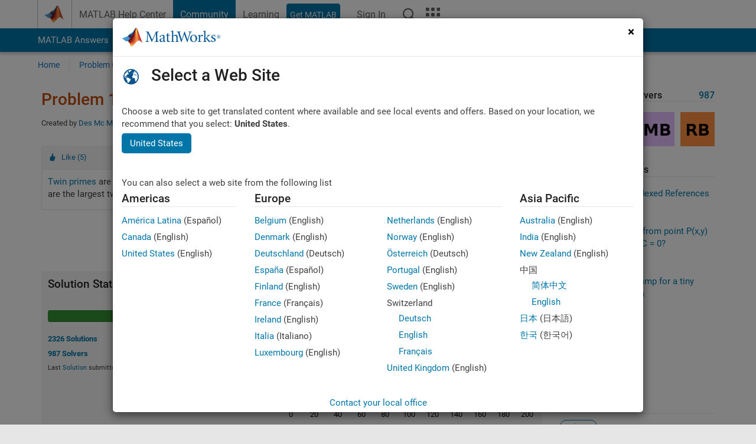

--- FILE ---
content_type: text/html; charset=utf-8
request_url: https://nl.mathworks.com/matlabcentral/cody/problems/1096-largest-twin-primes
body_size: 18512
content:
<!DOCTYPE html>
<html lang="en">
<head>
<meta http-equiv="Content-Type" content="text/html; charset=utf-8">
<meta charset="utf-8">
<meta name="viewport" content="width=device-width, initial-scale=1.0">
<link rel="icon" href="/etc.clientlibs/mathworks/clientlibs/customer-ui/templates/common/resources/images/favicon.20251211153853409.ico" type="image/x-icon">
<link rel='canonical' href='https://nl.mathworks.com/matlabcentral/cody/problems/1096-largest-twin-primes'><meta http-equiv="X-UA-Compatible" content="IE=edge">
<script src="/etc.clientlibs/mathworks/clientlibs/customer-ui/components/webvitals.min.20251211153853409.js"></script><script src="/etc.clientlibs/mathworks/clientlibs/customer-ui/components/jquery.min.20251211153853409.js"></script><script src="/etc.clientlibs/mathworks/clientlibs/customer-ui/components/jquery-migrate.min.20251211153853409.js"></script><link rel="stylesheet" href="/etc.clientlibs/mathworks/clientlibs/customer-ui/templates/common/core.min.20251211153853409.css" type="text/css">
<link rel="stylesheet" href="/etc.clientlibs/mathworks/clientlibs/customer-ui/templates/common.min.20251211153853409.css" type="text/css">
<link rel="stylesheet" href="/etc.clientlibs/mathworks/clientlibs/customer-ui/templates/common/footer.min.20251211153853409.css" type="text/css">
<link rel="stylesheet" href="/etc.clientlibs/mathworks/clientlibs/customer-ui/templates/matlabcentral.min.20251211153853409.css" type="text/css">
<link rel="stylesheet" href="/etc.clientlibs/mathworks/clientlibs/customer-ui/templates/mathworks-aem.min.20251211153853409.css" type="text/css">
<link rel="stylesheet" href="/etc.clientlibs/mathworks/clientlibs/customer-ui/components/searchrefine.min.20251211153853409.css" type="text/css">
<link rel="stylesheet" href="/etc.clientlibs/mathworks/clientlibs/customer-ui/components/panel.min.20251211153853409.css" type="text/css">
<link rel="stylesheet" href="/etc.clientlibs/mathworks/clientlibs/customer-ui/components/card.min.20251211153853409.css" type="text/css">
<link rel="stylesheet" href="/etc.clientlibs/mathworks/clientlibs/customer-ui/templates/search.min.20251211153853409.css" type="text/css">
<link href="/etc.clientlibs/mathworks/clientlibs/customer-ui/templates/common/resources/fonts/roboto/roboto-latin-italic-400.20251211153853409.woff2" rel="preload" as="font" type="font/woff2" crossorigin>
<link href="/etc.clientlibs/mathworks/clientlibs/customer-ui/templates/common/resources/fonts/roboto/roboto-latin-italic-500.20251211153853409.woff2" rel="preload" as="font" type="font/woff2" crossorigin>
<link href="/etc.clientlibs/mathworks/clientlibs/customer-ui/templates/common/resources/fonts/roboto/roboto-latin-italic-700.20251211153853409.woff2" rel="preload" as="font" type="font/woff2" crossorigin>
<link href="/etc.clientlibs/mathworks/clientlibs/customer-ui/templates/common/resources/fonts/roboto/roboto-latin-normal-400.20251211153853409.woff2" rel="preload" as="font" type="font/woff2" crossorigin>
<link href="/etc.clientlibs/mathworks/clientlibs/customer-ui/templates/common/resources/fonts/roboto/roboto-latin-normal-500.20251211153853409.woff2" rel="preload" as="font" type="font/woff2" crossorigin>
<link href="/etc.clientlibs/mathworks/clientlibs/customer-ui/templates/common/resources/fonts/roboto/roboto-latin-normal-700.20251211153853409.woff2" rel="preload" as="font" type="font/woff2" crossorigin>
<link href="/etc.clientlibs/mathworks/clientlibs/customer-ui/templates/common/resources/fonts/mathworks.20251211153853409.woff" rel="preload" as="font" type="font/woff" crossorigin>
<script id="analyticsDigitalData">digitalData = {
 "pageInstanceID" : document.title,
 "page" : {
   "pageInfo" : {
     "pageID" : window.location.pathname.replace(/\/$/, '').replace(/\.(\w)+$/, ''),
     "destinationURL" : window.location.href
   },
   "category" : {
     "primaryCategory" : "matlabcentral",
     "subCategory1" : "matlabcentral/cody",
     "subCategory2" : ""
   },
   "attributes" : {
        "descriptonCode" : "Cody_1096",
        "category" : ["primes"]
    }
 },
 "product" : [ {
   "productInfo" : { }
 } ],
 "component" : [ ],
 "events" : [ ],
 "user": [ ]
};
</script><script>(function(g,b,d,f){(function(a,c,d){if(a){var e=b.createElement("style");e.id=c;e.innerHTML=d;a.appendChild(e)}})(b.getElementsByTagName("head")[0],"at-body-style",d);setTimeout(function(){var a=b.getElementsByTagName("head")[0];if(a){var c=b.getElementById("at-body-style");c&&a.removeChild(c)}},f)})(window,document,"[class*='personalization-container']:not([id^='web-application']) {opacity: 0 !important}",1E3);</script><script src="//assets.adobedtm.com/d0cc0600946eb3957f703b9fe43c3590597a8c2c/satelliteLib-e8d23c2e444abadc572df06537e2def59c01db09.js" async></script><title>Largest Twin Primes - MATLAB Cody - MATLAB Central
</title>
<meta name="csrf-param" content="authenticity_token" />
<meta name="csrf-token" content="biuUg4E9t6MvT-DZxa4uZ0jocjfM0iWmS1ODNptiAYrAdwj9kvGZTITL3sqJf8My8Hj6SUsMu4kAScdMWv9c4w" />

<script src="/matlabcentral/cody/assets/application-e1c461e03b8855e0c99756dae8ef52ad07674842c63fd680583b8021353e7c74.js"></script>
<link rel="stylesheet" href="/matlabcentral/cody/assets/application-ecd54d68997a0d05c7926fd225b1501924212bdc8fdcaf2a1b85c1bdcc924ebe.css" />

<script src = "/matlabcentral/jscript/announcements_v1.js" data-app-name ="Cody"></script>
<script src = "https://nl.mathworks.com/matlabcentral/jscript/profile_card_v1.3.js" data-app-name="cody"></script>
<script src="/matlabcentral/jscript/community-typeahead-v2.js"></script>


<script src="/etc.clientlibs/mathworks/clientlibs/customer-ui/templates/mathworks-aem.min.20250219212258303.js"></script>
<script src="/etc.clientlibs/mathworks/clientlibs/customer-ui/templates/search.min.20250219212258303.js"></script>
<script src="/etc.clientlibs/mathworks/clientlibs/customer-ui/templates/search.min.20251107164749142.css"></script>

<script>
   document.addEventListener('DOMContentLoaded', function(){
     const possibleSelectors = ['#query', '#cody_in_page_search_problems'];
     possibleSelectors.forEach(selector => {
        const inputElement = document.querySelector(selector);
        if (inputElement) {
          const customElement = document.createElement('community-typeahead');
          customElement.setAttribute('input-selector', selector);
          customElement.setAttribute('quick-links', '[]');
          customElement.setAttribute('app', 'cody');
          customElement.setAttribute('env', "prod");
          customElement.setAttribute('site-language', 'en');
          customElement.setAttribute('blank-state', 'true');
          document.body.appendChild(customElement);
        }
     });
  });
</script>

<script type="text/javascript">
  // makerzone callout javascript
  $(document).ready(function() {
    $(".random_callout").each(function() {
      var callouts = $(this).find(".panel");
      callouts.hide().eq(Math.floor((Math.random()*callouts.length))).show();
    });

    $("a.disabled").on("click",function(event){
	event.preventDefault();
    });

  });
</script>
<script>
//visual indicator for spam moderation pending contents for moderators
</script>


                              <script>!function(a){var e="https://s.go-mpulse.net/boomerang/",t="addEventListener";if("False"=="True")a.BOOMR_config=a.BOOMR_config||{},a.BOOMR_config.PageParams=a.BOOMR_config.PageParams||{},a.BOOMR_config.PageParams.pci=!0,e="https://s2.go-mpulse.net/boomerang/";if(window.BOOMR_API_key="LERXA-6VNES-W6PXS-U8C7F-BXSZH",function(){function n(e){a.BOOMR_onload=e&&e.timeStamp||(new Date).getTime()}if(!a.BOOMR||!a.BOOMR.version&&!a.BOOMR.snippetExecuted){a.BOOMR=a.BOOMR||{},a.BOOMR.snippetExecuted=!0;var i,_,o,r=document.createElement("iframe");if(a[t])a[t]("load",n,!1);else if(a.attachEvent)a.attachEvent("onload",n);r.src="javascript:void(0)",r.title="",r.role="presentation",(r.frameElement||r).style.cssText="width:0;height:0;border:0;display:none;",o=document.getElementsByTagName("script")[0],o.parentNode.insertBefore(r,o);try{_=r.contentWindow.document}catch(O){i=document.domain,r.src="javascript:var d=document.open();d.domain='"+i+"';void(0);",_=r.contentWindow.document}_.open()._l=function(){var a=this.createElement("script");if(i)this.domain=i;a.id="boomr-if-as",a.src=e+"LERXA-6VNES-W6PXS-U8C7F-BXSZH",BOOMR_lstart=(new Date).getTime(),this.body.appendChild(a)},_.write("<bo"+'dy onload="document._l();">'),_.close()}}(),"".length>0)if(a&&"performance"in a&&a.performance&&"function"==typeof a.performance.setResourceTimingBufferSize)a.performance.setResourceTimingBufferSize();!function(){if(BOOMR=a.BOOMR||{},BOOMR.plugins=BOOMR.plugins||{},!BOOMR.plugins.AK){var e=""=="true"?1:0,t="",n="ck6bpqiccdudy2lllieq-f-11464220d-clientnsv4-s.akamaihd.net",i="false"=="true"?2:1,_={"ak.v":"39","ak.cp":"1460381","ak.ai":parseInt("195948",10),"ak.ol":"0","ak.cr":9,"ak.ipv":4,"ak.proto":"h2","ak.rid":"5d0a29e","ak.r":44331,"ak.a2":e,"ak.m":"x","ak.n":"essl","ak.bpcip":"18.188.23.0","ak.cport":34526,"ak.gh":"23.33.23.24","ak.quicv":"","ak.tlsv":"tls1.3","ak.0rtt":"","ak.0rtt.ed":"","ak.csrc":"-","ak.acc":"","ak.t":"1768643081","ak.ak":"hOBiQwZUYzCg5VSAfCLimQ==43iikSx6Z8PW8jof199FGBgVDa6YUSdGOgLyNTZFBtrRD++ec5D02WArd7ehEViybhyYMTRCdPTjksfBLWZxWOYrvmSk39eKWRxvP4y0ElPTOK8UDWE/1zEI3fQoXIl3xBjLEWvEXeRlxyTLbPFAiy6kI2yCSWDePztAfbbYK0SZ5+G677sUG7ks/gTSs63ft7a1bPaJD8dPu3nGSdNAXjROfA3rXv5zoQoryLExxQPnBpRsatScplrVBl49maRXwvKMZxV4BYCgKs7C3URzJe7DWmp7Gdm+Tl3ypSz7cXSfy6PI8xGFxhCjOlpszPeA66uNzvEtkzo9SYtFe4Zk9uqZqGt/A5Gm+bT/7Kq1N1hHQv6JAzSw3Iz1vFJT8/lQGXHhlOFY9Y0qH7nUq8Jyb+t+4kiarz+Iuas5lLC8Q0c=","ak.pv":"296","ak.dpoabenc":"","ak.tf":i};if(""!==t)_["ak.ruds"]=t;var o={i:!1,av:function(e){var t="http.initiator";if(e&&(!e[t]||"spa_hard"===e[t]))_["ak.feo"]=void 0!==a.aFeoApplied?1:0,BOOMR.addVar(_)},rv:function(){var a=["ak.bpcip","ak.cport","ak.cr","ak.csrc","ak.gh","ak.ipv","ak.m","ak.n","ak.ol","ak.proto","ak.quicv","ak.tlsv","ak.0rtt","ak.0rtt.ed","ak.r","ak.acc","ak.t","ak.tf"];BOOMR.removeVar(a)}};BOOMR.plugins.AK={akVars:_,akDNSPreFetchDomain:n,init:function(){if(!o.i){var a=BOOMR.subscribe;a("before_beacon",o.av,null,null),a("onbeacon",o.rv,null,null),o.i=!0}return this},is_complete:function(){return!0}}}}()}(window);</script></head>
<body class="-is_bootstrap3
		   
		   templateservice
		  
		  
		  
 		  
		  -has_usernav
		  -is_full_header
		  
		  " data-cid="mktg">

	<a class="skip_link sr-only" href="#skip_link_anchor" tabindex="1">Skip to content</a>

	
	


	<div class="sticky-top" id="sticky_container">
		

	<header class="-has_matrix
					 -has_mwa
					 -has_store
					 -has_topnav
					 -has_subnav
					 -has_slidingnav"><nav class="navbar navbar-expand-lg" aria-label="Main navigation"><div class="container-fluid container-lg">
				<div class="d-lg-flex flex-row align-items-center" id="header_content_container">
					<a href="/?s_tid=user_nav_logo" class="navbar-brand d-inline-flex">
						
						<img src="/etc.clientlibs/mathworks/clientlibs/customer-ui/templates/common/resources/images/mathworks-logo-membrane.20251211153853409.svg" class="mw_logo" alt="MathWorks" width="34" height="30"></a>

					<div class="sectionHead sectionhead containsResourceName resourceClass-sectionhead">


	<p class="d-inline-flex d-lg-none h1">
		<a href="/matlabcentral/cody/" class="add_cursor_pointer">Cody</a>
		
</p>	




</div>


					<div class="d-flex d-lg-none" id="global_mobile_actuator_container_search">
						<button class="navbar-toggler btn collapsed" id="global_search_mobile_actuator" type="button" data-toggle="collapse" data-bs-toggle="collapse" data-target="#global_search_mobile" data-bs-target="#global_search_mobile" aria-controls="global_search_mobile" aria-expanded="false" aria-label="Toggle Search">
							<span class="icon-search"></span>
						</button>
					</div>
					<div class="navbar-collapse collapse" id="global_search_mobile">
						<div id="global_search_mobile_placeholder"></div>
						<div id="global_search_container">
							<div class="sectionHeadSearchBox sectionheadsearchbox containsResourceName resourceClass-sectionheadsearchbox">

	

	
		
    
<script src="/etc.clientlibs/mathworks/clientlibs/customer-ui/components/sectionheadsearchbox/bs5.min.20251211153853409.js"></script><link rel="stylesheet" href="/etc.clientlibs/mathworks/clientlibs/customer-ui/components/typeahead.min.20251211153853409.css" type="text/css">
<form name="search" id="site_search" class="site_search" action="/matlabcentral/cody/problems" method="get">
			<div class="input-group dropdown">
				<label id="search-mathworks" class="visually-hidden" for="query">Search Cody Problems</label>
				<input type="hidden" name="c[]" id="site_search_collection" value="cody_problem"><input type="search" name="term" id="query" class="form-control conjoined_search" aria-autocomplete="list" autocomplete="off" role="combobox" aria-controls="search_suggestions" aria-haspopup="listbox" aria-expanded="true" aria-activedescendant placeholder="Search Cody Problems" data-site-domain="nl" data-site-language="en" data-typeahead-proxy-url="https://services.mathworks.com/typeahead" data-typeahead-result-count="10" data-label-suggestions="Suggestions" data-label-see-all-results="See all results" aria-labelledby="search-mathworks" aria-owns="sectionHeadSearchDropdown"><button class="btn btn_color_blue btn-outline dropdown-toggle" type="button" data-toggle="dropdown" data-bs-toggle="dropdown" aria-expanded="false" id="site_search_selector">Cody Problems</button>
				<ul class="dropdown-menu dropdown-menu-end" id="sectionHeadSearchDropdown">
<li><a class="dropdown-item" href="#" data-placeholder="Search Help Center" data-collection="support" data-action="https://nl.mathworks.com/support/search.html" data-parameter="q">Help Center</a></li>
					
						<li style="display:none;"><a class="dropdown-item" href="#" data-placeholder="Search Cody Problems" data-collection="cody_problem" data-action="https://nl.mathworks.com/matlabcentral/cody/problems" data-parameter="term">Cody Problems</a></li>
					
					<li><a class="dropdown-item" href="#" data-placeholder="Search MathWorks.com" data-collection="entire_site" data-action="https://nl.mathworks.com/search.html" data-parameter="q">MathWorks</a></li>
				</ul>
<button type="submit" id="searchbutton" class="btn btn_color_blue btn-outline icon-search" aria-label="Search"></button>
			</div>
		</form>
	

	

</div>

						</div>
					</div>


					<div class="d-flex d-lg-none" id="global_mobile_actuator_container_navigation">
						<button class="navbar-toggler collapsed btn" id="global_navigation_mobile_actuator" type="button" data-toggle="collapse" data-bs-toggle="collapse" data-target="#global_navigation" data-bs-target="#global_navigation" aria-controls="global_navigation" aria-expanded="false" aria-label="${alwaystranslate:'Toggle Main Navigation'}">
							<span class="icon-menu-full"></span>
						</button>
					</div>
					<div class="collapse navbar-collapse" id="global_navigation">
						
						<div class="topNavigation topnavigation containsResourceName resourceClass-topnavigation">



	<ul class="navbar-nav flex-grow-1 align-items-lg-center mb-0">
<li class="nav-item dropdown" id="globalnav_item_helpcenter">
				
	
	
	

	

	<a href="/help/?s_tid=user_nav_help" class="nav-link ">

		

		
			
			MATLAB Help Center</a>

		
		
	

				
			</li>
		
			<li class="nav-item dropdown" id="globalnav_item_community">
				
	
	
	

	

	<a href="/matlabcentral/?s_tid=user_nav_community" class="nav-link active ">

		

		
			
			Community</a>

		
		
	

				
			</li>
		
			<li class="nav-item dropdown" id="globalnav_item_learning">
				
	
	
	

	

	<a href="https://matlabacademy.mathworks.com/?s_tid=user_nav_learning" class="nav-link ">

		

		
			
			Learning</a>

		
		
	

				
			</li>
		

		
		<li class="nav-item  -alignment_lg_end" id="globalnav_item_matlab">
			
			

			
	
	
	

	

	<a href="https://login.mathworks.com/embedded-login/landing.html?cid=getmatlab&amp;s_tid=user_nav_getml" style="display:none !important;" class="not-logged-in btn btn_color_blue d-block d-lg-inline-flex ">

		

		
			
			Get MATLAB</a>

		
		
	

			
	
	
	

	

	<a href="https://login.mathworks.com/embedded-login/landing.html?cid=getmatlab&amp;s_tid=user_nav_getml" style="display:none !important;" class="logged-in btn btn_color_blue d-block d-lg-inline-flex ">

		

		
			
			MATLAB</a>

		
		
	


		</li>

		
		
			<li class="nav-item dropdown -alignment_lg_end" id="globalnav_item_mwa">
				<a href="#" class="nav-link headernav_login mwa-nav_login" id="mwanav_item_login" style="display: none;" aria-label="Sign In to Your MathWorks Account">
					Sign In
				</a>

				<a href="#" class="nav-link headernav_logout dropdown-toggle" id="mwanav_actuator" role="button" data-toggle="dropdown" data-bs-toggle="dropdown" aria-expanded="false" style="display: none;" title="Access your MathWorks Account">
					<span class="mwanav_avatar mwa_image_drop_down"></span>
					<span class="mobile_account_name visually_hidden_xxl visually_hidden_xl visually_hidden_lg hidden-md hidden-lg"></span>
				</a>
				<ul class="dropdown-menu dropdown-menu-lg-end" id="mwanav_dropdown_menu">
<li id="mwanav_item_account"><a class="mwa-account dropdown-item">My Account</a></li>
					<li id="mwanav_item_community"><a class="mwa-community-profile dropdown-item">My Community Profile</a></li>
					<li id="mwanav_item_associate"><a class="mwa-link-license dropdown-item">Link License</a></li>
					<li><hr class="dropdown-divider"></li>
					<li id="mwanav_item_logout"><a class="mwa-logout dropdown-item">Sign Out</a></li>
				</ul>
</li>
		

		

		

		<li class="nav-item d-block d-lg-none" id="globalnav_item_mobile_cta_support">
			
	
	
	

	

	<a href="/support/contact_us.html" id="mobile_cta_support" class="nav-link ">

		

		
			<span class="icon-phone"></span>
			Contact MathWorks Support</a>

		
		
	

		</li>

		<li class="nav-item d-block d-lg-none" id="globalnav_item_mobile_cta_corporate">
			
	
	
	

	

	<a href="/" id="mobile_cta_corporate" class="nav-link ">

		

		
			<span class="icon-membrane"></span>
			Visit mathworks.com</a>

		
		
	

		</li>

		<li class="nav-item dropdown d-none d-lg-block -alignment_lg_end" id="globalnav_item_search">
			<a href="#" class="nav-link dropdown-toggle" role="button" data-toggle="dropdown" data-bs-toggle="dropdown" aria-expanded="false" aria-label="Search"><span class="icon-search"></span></a>
			<div class="dropdown-menu">
				<div class="container-lg">
					<div class="row align-items-center">
						
						
							<div class="col">
								<div id="global_search_desktop_placeholder"></div>
							</div>
						
					</div>
				</div>
			</div>
		</li>

		<li class="nav-item d-none d-lg-block -alignment_lg_end" id="globalnav_item_matrix">
			<mw-matrix lang="en" tier="DOTCOM" env="prod" bsversion="bs5" class="nav-link" host="https://nl.mathworks.com"></mw-matrix>
</li>
	</ul>
</div>

					</div>
				</div>

				
			</div>
		</nav></header><div class="subnav" id="subnav">
			<div class="subnav_container">
				<div class="container-fluid container-lg">
					<div class="row">
						<div class="col-12">
							<div class="slidingNav slidingnav containsResourceName resourceClass-slidingnav">

<div id="sliding_nav" class="splide" data-item-per-page="8">
	<div class="splide__track">
		<ul class="splide__list">
<li id="mlcsubnav_answers" class="splide__slide  mlcsubnav_answers">
						
	
	
	

	

	<a href="/matlabcentral/answers/index/?s_tid=gn_mlc_an" class=" ">

		

		
			
			MATLAB Answers</a>

		
		
	

					</li>
				
				
			
				
					<li id="mlcsubnav_fx" class="splide__slide  mlcsubnav_fx">
						
	
	
	

	

	<a href="/matlabcentral/fileexchange/?s_tid=gn_mlc_fx_files" class=" ">

		

		
			
			File Exchange</a>

		
		
	

					</li>
				
				
			
				
					<li id="mlcsubnav_cody" class="splide__slide active mlcsubnav_cody">
						
	
	
	

	

	<a href="/matlabcentral/cody/?s_tid=gn_mlc_cody" class=" ">

		

		
			
			Cody</a>

		
		
	

					</li>
				
				
			
				
					<li id="mlcsubnav_playground" class="splide__slide  mlcsubnav_playground">
						
	
	
	

	

	<a href="/matlabcentral/playground?s_tid=gn_mlc_playground" class=" ">

		

		
			
			AI Chat Playground</a>

		
		
	

					</li>
				
				
			
				
					<li id="mlcsubnav_discussions" class="splide__slide  mlcsubnav_discussions">
						
	
	
	

	

	<a href="/matlabcentral/discussions?s_tid=gn_mlc_disc" class=" ">

		

		
			
			Discussions</a>

		
		
	

					</li>
				
				
			
				
					<li id="mlcsubnav_contests" class="splide__slide  mlcsubnav_contests">
						
	
	
	

	

	<a href="/matlabcentral/contests.html?s_tid=gn_mlc_contests" class=" ">

		

		
			
			Contests</a>

		
		
	

					</li>
				
				
			
				
					<li id="mlcsubnav_blogs" class="splide__slide  mlcsubnav_blogs">
						
	
	
	

	

	<a href="https://blogs.mathworks.com/?s_tid=gn_mlc_blg" class=" ">

		

		
			
			Blogs</a>

		
		
	

					</li>
				
				
			
				
				<li id="mlcsubnav_more" class="splide__slide dropdown mlcsubnav_more">
					<a href="#" class="dropdown-toggle" data-toggle="dropdown" data-bs-toggle="dropdown" role="button" aria-haspopup="true" aria-expanded="false">More<span class="caret"></span></a>
					<ul class="dropdown-menu">
<li class=" ">
								
	
	
	

	

	<a href="/matlabcentral/content/communities.html?s_tid=gn_mlc_tbc_dl" class="dropdown-item ">

		

		
			
			Communities</a>

		
		
	

								
							</li>
							
						
							<li class=" ">
								
	
	
	

	

	<a href="/matlabcentral/community/onramps/mlc_treasure_hunt?s_tid=gn_mlc_hunt" class="dropdown-item ">

		

		
			
			Treasure Hunt</a>

		
		
	

								
							</li>
							
						
							<li class=" ">
								
	
	
	

	

	<a href="/matlabcentral/profile/authors/search?s_tid=gn_mlc_people" class="dropdown-item ">

		

		
			
			People</a>

		
		
	

								
							</li>
							
						
							<li class=" ">
								
	
	
	

	

	<a href="/matlabcentral/content/community-advisors.html?s_tid=gn_mlc_cab" class="dropdown-item ">

		

		
			
			Community Advisors</a>

		
		
	

								
							</li>
							
						
							<li class=" ">
								
	
	
	

	

	<a href="/matlabcentral/profile/badges/all?s_tid=gn_mlc_bdgs" class="dropdown-item ">

		

		
			
			Virtual Badges</a>

		
		
	

								
							</li>
							
						
							<li class=" ">
								
	
	
	

	

	<a href="/matlabcentral/content/about.html?s_tid=gn_mlc_about" class="dropdown-item ">

		

		
			
			About</a>

		
		
	

								
							</li>
							
						
					</ul>
</li>
			
		</ul>
</div>
</div>
<div>
	<div class="cq-placeholder" data-emptytext="Sliding Navigation"></div>
</div>

    
<link rel="stylesheet" href="/etc.clientlibs/mathworks/clientlibs/customer-ui/components/splide.min.20251211153853409.css" type="text/css">
<link rel="stylesheet" href="/etc.clientlibs/mathworks/clientlibs/customer-ui/components/slidingnav.min.20251211153853409.css" type="text/css">
<script src="/etc.clientlibs/mathworks/clientlibs/customer-ui/components/splide.min.20251211153853409.js"></script><script src="/etc.clientlibs/mathworks/clientlibs/customer-ui/components/slidingnav.min.20251211153853409.js"></script>
</div>

						</div>
					</div>
				</div>
			</div>
		</div>
		

	
	<div class="localnav" id="localnav">
		<div class="localnav_container">
			<div class="container-fluid container-lg">
				<div class="row">
					<div class="col-12">
						<nav class="navbar navbar-expand-lg" aria-label="Local Navigation"><button class="navbar-toggler" type="button" id="localnav_actuator" data-toggle="collapse" data-bs-toggle="collapse" data-target="#local_navigation" data-bs-target="#local_navigation" aria-controls="localnav" aria-expanded="false" aria-label="Toggle navigation"><span class="icon-kebab"></span></button>
							<div class="collapse navbar-collapse" id="local_navigation">
								<div class="localNavigation localnav containsResourceName resourceClass-localnav">



	
	<ul class="navbar-nav" id="localnav_navbar">
 <li class="nav-item" id="cody_home_list"><a href="/matlabcentral/cody/" class="nav-link">Home</a></li> <li class="nav-item" id="cody_groups_list"><a href="/matlabcentral/cody/groups" class="nav-link">Problem Groups</a></li> <li class="nav-item" id="cody_problems_list"><a href="/matlabcentral/cody/problems" class="nav-link">Problems</a></li> <li class="nav-item" id="nav_players_list"><a href="/matlabcentral/cody/players" class="nav-link">Players</a></li> <li class="nav-item dropdown"><a href="" class="nav-link dropdown-toggle" role="button" data-toggle="dropdown" data-bs-toggle="dropdown" aria-expanded="false">More</a><ul class="dropdown-menu"><li id="nav_solution_list"><a href="/matlabcentral/cody/solutions" class="dropdown-item">Solutions</a></li><li id="cody_recent_activitiy_id"><a href="/matlabcentral/cody/activities" class="dropdown-item">Recent Activity</a></li></ul></li> <li class="nav-item" id="nav_about_cody"><a href="https://www.mathworks.com/matlabcentral/content/cody/about.html" class="nav-link">Help</a></li>
</ul>
</div>

							</div>
						</nav>
</div>
				</div>
			</div>
		</div>
	</div>



	</div>





	
		

		
			
			
			
				<div class="content_container" id="content_container">
					
					<main id="skip_link_anchor" tabindex="-1"><section><div class="mainParsys parsys containsResourceName resourceClass-parsys">
<div class="cssjs containsResourceName section resourceClass-cssjs">






<style>
body:not(.-has_usernav,.-has_corporatenav){}body:not(.-has_usernav,.-has_corporatenav) .typeahead_container.dropdown-menu{margin-top:11px;border-radius:0 0 4px 4px}body:not(.-has_usernav,.-has_corporatenav).typeahead_modal .header{position:relative;z-index:1035}body:not(.-has_usernav,.-has_corporatenav).typeahead_modal .modal-backdrop{z-index:1034}body:not(.-has_usernav,.-has_corporatenav).typeahead_modal .search .input-group.active_typeahead{z-index:1037}body:not(.-has_usernav,.-has_corporatenav)#responsive_offcanvas.modal-open.typeahead_modal{padding-right:0!important;overflow-y:scroll}body:not(.-has_usernav,.-has_corporatenav)#responsive_offcanvas.modal-open.typeahead_modal .row-offcanvas{height:calc(100vh - 98px);overflow:hidden}@media (max-width:767px){body:not(.-has_usernav,.-has_corporatenav){}body:not(.-has_usernav,.-has_corporatenav).modal-open.typeahead_modal{padding-right:0!important;overflow-y:hidden}body:not(.-has_usernav,.-has_corporatenav).modal-open.typeahead_modal .typeahead_container.dropdown-menu{padding-left:15px;margin-top:0;border:none;border-radius:0}body:not(.-has_usernav,.-has_corporatenav).modal-open.typeahead_modal .section_header .typeahead_container.dropdown-menu{width:calc(100vw - (100vw - 100%))!important;height:calc(100vh - 98px)!important;margin-left:-15px}body:not(.-has_usernav,.-has_corporatenav).modal-open.typeahead_modal .content_container .typeahead_container.dropdown-menu{width:100vw!important;margin-top:9px;margin-left:-15px}body:not(.-has_usernav,.-has_corporatenav)#responsive_offcanvas.modal-open.typeahead_modal #search_scope_support .input-group{position:initial}body:not(.-has_usernav,.-has_corporatenav)#responsive_offcanvas.modal-open.typeahead_modal{overflow-y:scroll}body:not(.-has_usernav,.-has_corporatenav)#responsive_offcanvas.modal-open.typeahead_modal .section_header .typeahead_container.dropdown-menu{margin-left:0}}body:not(.-has_usernav,.-has_corporatenav) .typeahead_container{max-height:calc(100vh - 46px - 52px - 20px);overflow-y:auto}body:not(.-has_usernav,.-has_corporatenav) .typeahead_container dl{width:100%;margin-bottom:26px;float:left;position:relative}body:not(.-has_usernav,.-has_corporatenav) .typeahead_container dt{width:90px;float:left;color:#c04c0b;font-weight:bold;position:absolute}body:not(.-has_usernav,.-has_corporatenav) .typeahead_container dd{width:calc(100% - 101px);max-height:270px;padding:0;margin:0 0 0 101px;float:left;overflow-y:auto}body:not(.-has_usernav,.-has_corporatenav) .typeahead_container dd ul.list-unstyled>li{margin-bottom:10px}body:not(.-has_usernav,.-has_corporatenav) .typeahead_container *{font-size:14px;line-height:1.25}body:not(.-has_usernav,.-has_corporatenav) .typeahead_container :last-child{margin-bottom:0!important}body:not(.-has_usernav,.-has_corporatenav) .typeahead_container a:not(.see_all_results){padding-right:30px;color:#212121!important;display:block;text-decoration:none!important;transition:background-color 0.3s ease}body:not(.-has_usernav,.-has_corporatenav) .typeahead_container a:not(.see_all_results):hover{background-color:#f5f5f5}body:not(.-has_usernav,.-has_corporatenav) .typeahead_container a:not(.see_all_results):active{background-color:#e6e6e6}body:not(.-has_usernav,.-has_corporatenav) .typeahead_container a.see_all_results{overflow:hidden;position:relative}body:not(.-has_usernav,.-has_corporatenav) .typeahead_container li.selected-suggestion,body:not(.-has_usernav,.-has_corporatenav) .typeahead_container li.selected-suggestion a{background-color:#f5f5f5}body:not(.-has_usernav,.-has_corporatenav) .typeahead_container li.suggestion{width:auto;padding:0;color:inherit;cursor:default;float:none;line-height:inherit}body:not(.-has_usernav,.-has_corporatenav) .typeahead_container .suggestion_summary{width:100%;display:block;overflow:hidden;text-overflow:ellipsis;white-space:nowrap}body:not(.-has_usernav,.-has_corporatenav) .typeahead_container .suggestion_highlight{color:#212121;font-weight:bold}body:not(.-has_usernav,.-has_corporatenav) .typeahead_container .suggestion_product{color:#616161;display:block}body:not(.-has_usernav,.-has_corporatenav) .typeahead_container dl.typeahead_suggestions dt{padding-top:5px}body:not(.-has_usernav,.-has_corporatenav) .typeahead_container dl.typeahead_suggestions dd ul.list-unstyled>li{margin-bottom:0}body:not(.-has_usernav,.-has_corporatenav) .typeahead_container dl.typeahead_suggestions a{padding-top:5px;padding-bottom:5px}body:not(.-has_usernav,.-has_corporatenav) .typeahead_container.typeahead_type_grouped{margin-left:-100px;padding:20px 0 20px 10px}body:not(.-has_usernav,.-has_corporatenav) .typeahead_container.typeahead_type_basic{padding:15px 0}body:not(.-has_usernav,.-has_corporatenav) .typeahead_container.typeahead_type_basic dl{float:none}body:not(.-has_usernav,.-has_corporatenav) .typeahead_container.typeahead_type_basic dt{display:none}body:not(.-has_usernav,.-has_corporatenav) .typeahead_container.typeahead_type_basic dd{width:100%;max-height:none;margin-left:0;float:none;overflow-y:visible}body:not(.-has_usernav,.-has_corporatenav) .typeahead_container.typeahead_type_basic a{padding-left:10px}body:not(.-has_usernav,.-has_corporatenav) .typeahead_container.typeahead_option_remove_suggestions li{padding-right:65px;position:relative}body:not(.-has_usernav,.-has_corporatenav) .typeahead_container.typeahead_option_remove_suggestions li:hover{background-color:#f5f5f5}body:not(.-has_usernav,.-has_corporatenav) .typeahead_container.typeahead_option_remove_suggestions li.more_suggestions:hover{background-color:transparent}body:not(.-has_usernav,.-has_corporatenav) .typeahead_container.typeahead_option_remove_suggestions a{padding-right:0;margin-right:30px}body:not(.-has_usernav,.-has_corporatenav) .typeahead_container.typeahead_option_remove_suggestions a:hover{background-color:transparent}body:not(.-has_usernav,.-has_corporatenav) .typeahead_container.typeahead_option_remove_suggestions a.remove_suggestion{margin-right:15px;color:#616161!important;display:inline-block;float:right;font-size:13px;position:absolute;top:50%;right:0;text-align:right;transform:translateY(-50%)}body:not(.-has_usernav,.-has_corporatenav) .typeahead_container.typeahead_option_remove_suggestions a.remove_suggestion:focus,body:not(.-has_usernav,.-has_corporatenav) .typeahead_container.typeahead_option_remove_suggestions a.remove_suggestion:hover{color:#0076a8!important;text-decoration:underline!important}body:not(.-has_usernav,.-has_corporatenav) .typeahead_container.typeahead_option_remove_suggestions li.selected-suggestion{background-color:#f5f5f5}body:not(.-has_usernav,.-has_corporatenav) .typeahead_container.typeahead_option_remove_suggestions li.selected-suggestion a{background-color:transparent}@media (min-width:768px) and (max-width:991px){body:not(.-has_usernav,.-has_corporatenav) .typeahead_container dd ul.list-unstyled>li{margin-bottom:15px}body:not(.-has_usernav,.-has_corporatenav) .typeahead_container a:not(.icon-chevron){padding-right:20px}body:not(.-has_usernav,.-has_corporatenav) .typeahead_container dl.typeahead_suggestions dd ul.list-unstyled>li{margin-bottom:5px}body:not(.-has_usernav,.-has_corporatenav) .typeahead_container.typeahead_option_remove_suggestions a{padding-right:0}}@media (max-width:767px){body:not(.-has_usernav,.-has_corporatenav) .typeahead_container dl{margin-bottom:20px;float:none}body:not(.-has_usernav,.-has_corporatenav) .typeahead_container dt{width:100%;margin-bottom:15px;float:none;position:relative}body:not(.-has_usernav,.-has_corporatenav) .typeahead_container dd{width:100%;margin-left:0;float:none}body:not(.-has_usernav,.-has_corporatenav) .typeahead_container dd ul.list-unstyled>li{margin-bottom:15px}body:not(.-has_usernav,.-has_corporatenav) .typeahead_container a:not(.icon-chevron){padding-right:26px}body:not(.-has_usernav,.-has_corporatenav) .typeahead_container dl.typeahead_suggestions dd ul.list-unstyled>li{margin-bottom:5px}body:not(.-has_usernav,.-has_corporatenav) .typeahead_container.typeahead_type_grouped{padding:8px 0;margin-left:0}body:not(.-has_usernav,.-has_corporatenav) .typeahead_container.typeahead_type_grouped dt{padding-left:11px}body:not(.-has_usernav,.-has_corporatenav) .typeahead_container.typeahead_type_grouped a:not(.icon-chevron){padding-left:11px}body:not(.-has_usernav,.-has_corporatenav) .typeahead_container.typeahead_type_grouped a.icon-chevron{margin-left:11px}body:not(.-has_usernav,.-has_corporatenav) .typeahead_container.typeahead_type_basic{padding:3px 0}body:not(.-has_usernav,.-has_corporatenav) .typeahead_container.typeahead_option_remove_suggestions a{padding-right:0}}body:not(.-has_usernav,.-has_corporatenav) #suggestions.typeahead_v2{margin-top:11px;border:1px solid rgba(0,0,0,0.15);border-radius:0 0 4px 4px;box-shadow:0 6px 12px rgba(0,0,0,0.175)}body:not(.-has_usernav,.-has_corporatenav) #suggestions.typeahead_v2 .typeahead_container.typeahead_type_grouped{margin-left:0;overflow-x:hidden}@media (min-width:768px){body:not(.-has_usernav,.-has_corporatenav) #suggestions.typeahead_v2{margin-left:-100px}}@media (max-width:767px){body:not(.-has_usernav,.-has_corporatenav) #suggestions.typeahead_v2{width:calc(100% - 54px - 15px)!important;margin:0}}
</style>
</div>
<div class="targetcontainer containsResourceName resourceClass-targetcontainer section">



<div class="personalization-container " id="web-application-body-container">
	<div>
<div class="targetContent parsys containsResourceName resourceClass-parsys"><div class="container">
  <div class="row">
    <div class="col-xs-12 col-md-8 col-lg-9">
      <div><div id="mainbody">
	<h1 id='problem_title' class="add_font_color_emphasize">Problem 1096. Largest Twin Primes</h1>
	<div class="row">
		<div class="col-xs-12 add_margin_10">
			<div class="author-info small add_margin_5 pull-left">
				<ul class="list-inline">
					<li>Created by <a title="Score: 1275, Badges: 7" style="color: #0076a8; text-decoration: none;" class="author_inline notification-link" data-locale-id="en" href="/matlabcentral/cody/players/1624356">Des Mc Manus</a></li>
					<li class="add_list_separator_left"><span class="part_of"></span><a href="#" class="group_text" data-toggle="modal" data-target="#standards_doc_modal_02"></a></li>
				</ul>

			</div>
			<!-- Modal -->
<div class="modal fade" id="standards_doc_modal_02" tabindex="-1" role="dialog" aria-labelledby="standards_doc_modal_02_label">
  <div class="modal-dialog" role="document">
    <div class="modal-content">
      <div class="modal-header">
        <button type="button" class="close" data-dismiss="modal" aria-label="Close"><span aria-hidden="true">&times;</span></button>
        <h4 class="modal-title add_margin_0" id="standards_doc_modal_02_label"></h4>
      </div>
      <div class="modal-body group_problem_metadata">
      </div>
    </div>
  </div>
</div>

			<div class="detail_controls small add_margin_5 pull-right pull_left_xs">
        <ul class="list-unstyled list-inline add_margin_0">
				</ul>
			</div>
		</div>
	</div>
</div>

<script type="text/javascript">
	var problem = $.problemAppearInGroups();
	var text = "Appears in ";
	var title = "By solving this problem, you will make progress in the following group(s)"
	var groups_path = "/matlabcentral/cody/groups"
	problem.appearsIn(1096, 1, text, title, groups_path);
</script>


<div class="panel panel-default add_margin_20">
    <div class='panel-heading'>
  <div class='row small'>
    <div class="col-xs-2 col-md-2">
      <div class="like add_margin_0 pull-left">
        <div id="problem_1096_like_comment_widget_div">
	<div class="like-unlike-comment add_margin_0">
		<div class="row">
			<div class="col-xs-12">
				<div class="pull-left">
					<div id="problem_1096_like_link_div" class="like-unlike">
    <a class="icon-16 icon-like" disable_with="Liking..." id="problem_1096_like_link" data-remote="true" rel="nofollow" data-method="post" href="/matlabcentral/cody/problems/1096-largest-twin-primes/likes"><span class='hidden-xs'>Like (5)</span></a>

</div>

				</div>
			</div>
		</div>
	</div>
</div>

      </div>
    </div>

    <div class="col-xs-6 col-md-6">
      <div class="add_margin_0 pull-left">
        <div id=problem_1096_difficulty_component>

        </div>
      </div>
    </div>
    <div class="col-xs-4 col-md-4">
      <ul class="list-unstyled list-inline pull-right add_margin_0">
        <li class="solve_later ">
            <a class="icon-16 solve_later_problem icon-bookmark" id="solve_later_problem" rel="nofollow" href="https://nl.mathworks.com/login?uri=https%3A%2F%2Fnl.mathworks.com%2Fmatlabcentral%2Fcody%2Fproblems%2F1096-largest-twin-primes&amp;form_type=community"><span class='hidden-xs'>Solve Later&nbsp;</span></a>
          <span class='visible-xs'>&nbsp;</span>
        </li>
        <li class="add_to_group " id="add_to_group"></li>
      </ul>
    </div>
  </div>
</div>

<script src="/matlabcentral/onlinelearning/cody-client/codyclient.js"></script>

<script type="text/javascript">
		$(function () {
        $('.add_to_group').click(function(event) {
          window.location.href = "https://nl.mathworks.com/login?uri=https%3A%2F%2Fnl.mathworks.com%2Fmatlabcentral%2Fcody%2Fproblems%2F1096-largest-twin-primes&amp;form_type=community";
          event.stopImmediatePropagation();
        })

      var showConfirmation = function() {
        $('#alert_messages').remove();
        $(".container #mainbody").append("<div id=\"alert_messages\">\n  <div class=\"alert alert-success\"> <span class=\"alert_icon icon-alert-success\"><\/span>\n    <button type=\"button\" class=\"close\" data-dismiss=\"alert\" aria-label=\"Close\"><span aria-hidden=\"true\">&times;<\/span><\/button>\n    <h3 class=\"icon m_success\">\n      \n    <\/h3>\n  <\/div>\n<\/div>\n\n");
      };

      var codyClient = new CodyClient();
      codyClient.renderAddToGroups(
        "add_to_group",
        1096,
        undefined,
        "icon-16 icon-add-to-list",
        "https://nl.mathworks.com/matlabcentral/cody/",
        showConfirmation
      );
		});
</script>

<script>getProblemDifficultyProperties(1096, false);</script>
	<div class="panel-body">
		<div class="description_wrapper">
			<div id="static_description_html">
				<p><a href="http://en.wikipedia.org/wiki/Twin_prime">Twin primes</a> are primes p1, p2 = p1 + 2 such that both p1 and p2 are prime numbers. Given a positive integer N (&gt;=5) what are the largest twin primes (in order) &lt;= N. For example, if N = 20 then p1 = 17 and p2 = 19.</p>
			</div>
		</div>
	</div>
</div>
<div class="problem-actions clearfix add_margin_50">
  <div class="solve pull-right">
		<a rel="nofollow" id="solve_problem_button" class=" btn btn_secondary add_margin_0" href="/matlabcentral/cody/problems/1096-largest-twin-primes/solutions/new">Solve</a>
  </div>
</div>
<div class="panel panel_color_default panel_color_fill add_margin_20" id="solution_statistics">
	<div class="panel-body">
	<h3>Solution Stats</h3>
		<div class="row">
			<div id="problem_info" class="col-xs-12 col-md-12 col-lg-5 small">
				<div id="correct_incorrect">
					<div class="progress" data-toggle="tooltip" data-placement="top" title="47.03% Correct, 52.97% Incorrect">
					  <div class="progress-bar" role="progressbar" aria-valuenow="47.03%"
					  aria-valuemin="0" aria-valuemax="100" style="width: 47.03%">
				    <span class="sr-only">47.03% Correct | 52.97% Incorrect</span>
					  </div>
					</div>
				</div>
				<ul class="list-unstyled add_margin_5">
					<li><strong><a href="/matlabcentral/cody/problems/1096-largest-twin-primes/solutions">2326 Solutions</a></strong></li>
					<li><strong><a href="/matlabcentral/cody/problems/1096-largest-twin-primes/players">987 Solvers</a></strong></li>
				</ul>
				<div id="last_solution_date" class="small">
          Last <a class="notification-link" href="/matlabcentral/cody/problems/1096-largest-twin-primes/solutions/14975490">Solution</a> submitted on Jan 10, 2026
        </div>
			</div>

			<div class="solution_map_container small col-md-12 col-lg-7 hidden-xs">
				<h4 class="text-center add_margin_0">Last 200 Solutions</h4>
					<div id="solutionMap-miniMap" rel="nofollow"></div>
			</div>
		</div>
  </div>
</div>

<script type="text/javascript">
  $('[data-toggle="tooltip"]').tooltip();


</script>

<style type="text/css">
	#correct_incorrect span.tip-content{
		text-align: center;
	}
</style>
</div>

      <div id="problem_comments">
          <h3 class="add_bottom_rule">Problem Comments</h3>
          <div id="problem_1096_like_comment_widget_div">
	<div id="problem_1096_like_comment_validation_error_div"></div>
	<div class="like-unlike-comment add_margin_5">
		<div class="row small">
			<div class="col-xs-12 col-md-6">
				<div class="pull-left">
					
				</div>
			</div>
			<div class="col-xs-12 col-md-6">
				<div class="hidden-xs hidden-sm">
					<div class="pull-right">
						<ul class="list-inline add_margin_0">
							
						</ul>
					</div>
				</div>
				<div class="visible-xs visible-sm">
					<div class="comments-count">
						<ul class="list-inline add_margin_0">
							
						</ul>
					</div>
				</div>
			</div>
		</div>
	</div>
	<div class="likes-comments small">
		<div id="problem_1096_comments_div" class="add_margin_20">
			<div id="problem_1096_comments_new_form_div"></div>


<script type="text/javascript">

  $("#problem_1096_comments_div .comments_toggle").each(function() {
    var state_labels = {
      show: "Show",
      hide: "Hide"
    };
    var label     = $(this).find("span").data("state", "hide"),
        container = $(this).next(".older_comments").hide();

        $("#problem_1096_comments_div .comments_toggle a").click(function(event) {
      if (label.data("state") == "hide") {
        container.show();
        label.text(state_labels["hide"]);
        label.data("state", "show");
      } else {
        container.hide();
        label.text(state_labels["show"]);
        label.data("state", "hide");
      }
      return false;
    });
  });

</script>

		</div>
	</div>
</div>

      </div>
      <h3 class="add_bottom_rule"><span class="translation_missing" title="translation missing: en.problem.pages.solution_comments">Solution Comments</span></h3>
      <a id="solution_comments_toggle_link" class="icon-arrow-open-right" onclick="showSolutionComments()">Show comments</a>
      <div id="solution_comments" class="hide">
        <div class="progress_spinner progress_spinner_indeterminate">
          <div class="progress_spinner_dial"></div>
        </div>
      </div>

    </div>
    <div class="col-xs-12 col-md-4 col-lg-3">
       <div id="announcements_container"></div>
      <h4 class="add_border_bottom" id="recent_solvers">Problem Recent Solvers<span class="pull-right"><a href="/matlabcentral/cody/problems/1096-largest-twin-primes/players">987 </a></span></h4>
      <div class="add_margin_20 group_recent_finishers">

  <div style="background-image: url(/matlabcentral/profiles/17341384_1579685765562_DEF.jpg);" class="profile_image">
    <a href="/matlabcentral/cody/players/17341384"></a>
  </div>
  <div style="background-image: url(/matlabcentral/profiles/21675972_1764293397839_DEF.jpg);" class="profile_image">
    <a href="/matlabcentral/cody/players/21675972"></a>
  </div>
  <div style="background-image: url(/matlabcentral/profiles/36983394_1740495958843_DEF.jpg);" class="profile_image">
    <a href="/matlabcentral/cody/players/36983394"></a>
  </div>
  <div style="background-image: url(/matlabcentral/profiles/38892589_1765407465671_DEF.jpg);" class="profile_image">
    <a href="/matlabcentral/cody/players/38892589"></a>
  </div>

</div>

        <h4 class="add_bottom_rule" id="suggested_problems">Suggested Problems</h4>
  <ul id="recommended_problems" class="list-unstyled recommendations add_margin_0">
      <li class="problem_353">
         <p class="add_margin_0"><a href="/matlabcentral/cody/problems/353-back-to-basics-9-indexed-references">Back to basics 9 - Indexed References</a></p>
         <p class="add_margin_15 small">459 Solvers</p>
      </li>
      <li class="problem_450">
         <p class="add_margin_0"><a href="/matlabcentral/cody/problems/450-what-is-the-distance-from-point-p-x-y-to-the-line-ax-by-c-0">What is the distance from point P(x,y) to the line Ax + By + C = 0?</a></p>
         <p class="add_margin_15 small">554 Solvers</p>
      </li>
      <li class="problem_497">
         <p class="add_margin_0"><a href="/matlabcentral/cody/problems/497-make-an-awesome-ramp-for-a-tiny-motorcycle-stuntman">Make an awesome ramp for a tiny motorcycle stuntman</a></p>
         <p class="add_margin_15 small">747 Solvers</p>
      </li>
      <li class="problem_2580">
         <p class="add_margin_0"><a href="/matlabcentral/cody/problems/2580-sum-of-series-vi">Sum of series VI</a></p>
         <p class="add_margin_15 small">1608 Solvers</p>
      </li>
      <li class="problem_44385">
         <p class="add_margin_0"><a href="/matlabcentral/cody/problems/44385-extra-safe-primes">Extra safe primes</a></p>
         <p class="add_margin_15 small">753 Solvers</p>
      </li>
  </ul>

      
      <div class="comment_body add_margin_20">
        <div>
          <h4 class="add_bottom_rule add_margin_10">Problem Tags</h4>
          <div class="tags">
            <div class="add_margin_5"><span class="tag_list"><span class="tag-13">
            <a rel="nofollow" class="tag_component" href="/matlabcentral/cody/problems?term=tag%3A%22primes%22">primes</a>
          </span></span></div>
          </div>
        </div>
      </div>
      <div id="poll_container"></div>

<script src="/matlabcentral/discussions/component.v2.js" type="text/javascript" async defer></script>
<script src="/includes_content/responsive/scripts/iframeResizer.min.js" async defer></script>
<script type="text/javascript">
  window.addEventListener('load', () => {
    var component = new DiscussionsFrame({
      div_id: "#poll_container",
      app_id: "cody"
    });
    component.initPolls();
  });
</script>
      <div style="max-width: 260px;" id="treasure_hunt_spotlight">
    <div class="panel panel-default add_cursor_pointer" onclick="location.href='/matlabcentral/community/onramps/mlc_treasure_hunt?s_tid=hunt_spotlight';">
      <div class="panel-heading add_background_cover add_font_color_white" style="min-height: 80px; background-image: url(/matlabcentral/static/hunt_banner.png);">
      </div>
      <div class="panel-body">
        <h3>Community Treasure Hunt</h3>
        <p>Find the treasures in MATLAB Central and discover how the community can help you!</p>
        <a class="icon-chevron" href="/matlabcentral/community/onramps/mlc_treasure_hunt?s_tid=hunt_spotlight">Start Hunting!</a>
      </div>
    </div>
</div>

      
    </div>
  </div>
  
  <div class="player-list-modal modal fade" id="modal">
    <div class="modal-dialog">
      <div class="modal-content">
        <div class="modal-header">
         <button type="button" class="close" data-dismiss="modal" aria-label="Close"><span aria-hidden="true">×</span></button>
          <h4 class="add_margin_0">Players</h4>
        </div>
        <div class="modal-body">
  
        </div>
      </div>
    </div>
  </div>
</div>

<script>
function showSolutionComments() {
  let solnCommentsDiv = document.getElementById('solution_comments');
  let hideDiv = solnCommentsDiv.classList.toggle('hide');

  let solnCommentsLink = document.getElementById('solution_comments_toggle_link');
  solnCommentsLink.classList.toggle('icon-arrow-open-right');
  solnCommentsLink.classList.toggle('icon-arrow-open-down');
  solnCommentsLink.textContent = hideDiv ? "Show comments" : "Hide comments"

  loadAjaxData('/matlabcentral/cody/problems/1096-largest-twin-primes/solution_comments', '#solution_comments');
}
</script>

<style>
.player-list-modal .personal_profile, .player-list-modal .player-metrics, .player-list-modal form.sort {
  display: none;
}
.player-list-modal .table>tbody>tr>td {
  border: 0;
}
</style>

<script type="text/javascript">
  $("#solution_map_static").bind('click', function(){
    $(window).attr("location", "/matlabcentral/cody/problems/1096-largest-twin-primes/solutions/map");
  });

  $("a.disabled").on("click", function(event){
    event.stopPropagation();
  });

</script>


  <script type="text/javascript">
    const metaData = {
      solutions: [{"id":14975490,"metric":33,"status":"Correct","correct":true,"profile_id":21675972,"created_at":"2026-01-10T04:15:52Z"},{"id":14975489,"metric":36,"status":"Incorrect","correct":false,"profile_id":21675972,"created_at":"2026-01-10T04:14:35Z"},{"id":14975488,"metric":34,"status":"Incorrect","correct":false,"profile_id":21675972,"created_at":"2026-01-10T04:14:03Z"},{"id":14974685,"metric":28,"status":"Correct","correct":true,"profile_id":17341384,"created_at":"2026-01-08T11:52:34Z"},{"id":14972631,"metric":121,"status":"Incorrect","correct":false,"profile_id":39455185,"created_at":"2026-01-06T04:17:34Z"},{"id":14967079,"metric":34,"status":"Correct","correct":true,"profile_id":36983394,"created_at":"2025-12-29T17:55:31Z"},{"id":14965927,"metric":37,"status":"Correct","correct":true,"profile_id":38892589,"created_at":"2025-12-28T20:19:45Z"},{"id":14957493,"metric":41,"status":"Correct","correct":true,"profile_id":38683931,"created_at":"2025-12-16T16:46:26Z"},{"id":14929102,"metric":54,"status":"Correct","correct":true,"profile_id":39282529,"created_at":"2025-12-11T17:26:35Z"},{"id":14927963,"metric":129,"status":"Correct","correct":true,"profile_id":38444152,"created_at":"2025-12-11T05:28:41Z"},{"id":14921436,"metric":50,"status":"Correct","correct":true,"profile_id":38344691,"created_at":"2025-12-09T04:38:18Z"},{"id":14921434,"metric":47,"status":"Incorrect","correct":false,"profile_id":38344691,"created_at":"2025-12-09T04:37:23Z"},{"id":14921432,"metric":48,"status":"Incorrect","correct":false,"profile_id":38344691,"created_at":"2025-12-09T04:37:02Z"},{"id":14914446,"metric":43,"status":"Correct","correct":true,"profile_id":14464312,"created_at":"2025-12-07T14:52:26Z"},{"id":14914441,"metric":50,"status":"Incorrect","correct":false,"profile_id":14464312,"created_at":"2025-12-07T14:50:33Z"},{"id":14914209,"metric":45,"status":"Correct","correct":true,"profile_id":36527342,"created_at":"2025-12-07T12:50:05Z"},{"id":14910812,"metric":35,"status":"Correct","correct":true,"profile_id":13754969,"created_at":"2025-12-05T20:50:42Z"},{"id":14904423,"metric":59,"status":"Correct","correct":true,"profile_id":38644606,"created_at":"2025-12-03T00:15:23Z"},{"id":14900864,"metric":46,"status":"Correct","correct":true,"profile_id":5667638,"created_at":"2025-12-01T15:40:12Z"},{"id":14900863,"metric":50,"status":"Incorrect","correct":false,"profile_id":5667638,"created_at":"2025-12-01T15:38:56Z"},{"id":14900269,"metric":62,"status":"Correct","correct":true,"profile_id":37045332,"created_at":"2025-12-01T09:31:25Z"},{"id":14900178,"metric":64,"status":"Correct","correct":true,"profile_id":28317498,"created_at":"2025-12-01T06:06:55Z"},{"id":14900177,"metric":53,"status":"Incorrect","correct":false,"profile_id":28317498,"created_at":"2025-12-01T06:02:21Z"},{"id":14900176,"metric":53,"status":"Incorrect","correct":false,"profile_id":28317498,"created_at":"2025-12-01T06:02:06Z"},{"id":14896935,"metric":49,"status":"Correct","correct":true,"profile_id":26535468,"created_at":"2025-11-29T19:34:13Z"},{"id":14877818,"metric":54,"status":"Correct","correct":true,"profile_id":38737801,"created_at":"2025-11-19T12:30:01Z"},{"id":14872124,"metric":52,"status":"Correct","correct":true,"profile_id":38632416,"created_at":"2025-11-16T14:57:09Z"},{"id":14872123,"metric":58,"status":"Incorrect","correct":false,"profile_id":38632416,"created_at":"2025-11-16T14:56:35Z"},{"id":14872118,"metric":52,"status":"Incorrect","correct":false,"profile_id":38632416,"created_at":"2025-11-16T14:55:54Z"},{"id":14870771,"metric":49,"status":"Correct","correct":true,"profile_id":38725411,"created_at":"2025-11-15T16:49:28Z"},{"id":14870615,"metric":50,"status":"Correct","correct":true,"profile_id":39077544,"created_at":"2025-11-15T16:09:49Z"},{"id":14870588,"metric":62,"status":"Correct","correct":true,"profile_id":38775211,"created_at":"2025-11-15T16:04:13Z"},{"id":14870278,"metric":38,"status":"Correct","correct":true,"profile_id":38690897,"created_at":"2025-11-15T14:41:27Z"},{"id":14870273,"metric":37,"status":"Incorrect","correct":false,"profile_id":38690897,"created_at":"2025-11-15T14:40:54Z"},{"id":14870269,"metric":38,"status":"Incorrect","correct":false,"profile_id":38690897,"created_at":"2025-11-15T14:40:24Z"},{"id":14870267,"metric":38,"status":"Incorrect","correct":false,"profile_id":38690897,"created_at":"2025-11-15T14:39:56Z"},{"id":14869895,"metric":59,"status":"Correct","correct":true,"profile_id":38644137,"created_at":"2025-11-15T13:17:04Z"},{"id":14869891,"metric":51,"status":"Incorrect","correct":false,"profile_id":38644137,"created_at":"2025-11-15T13:15:54Z"},{"id":14869867,"metric":43,"status":"Correct","correct":true,"profile_id":38867162,"created_at":"2025-11-15T13:10:32Z"},{"id":14869843,"metric":49,"status":"Correct","correct":true,"profile_id":38742371,"created_at":"2025-11-15T13:05:36Z"},{"id":14869540,"metric":50,"status":"Correct","correct":true,"profile_id":25599999,"created_at":"2025-11-15T11:28:55Z"},{"id":14869536,"metric":47,"status":"Correct","correct":true,"profile_id":38422342,"created_at":"2025-11-15T11:27:42Z"},{"id":14869533,"metric":50,"status":"Correct","correct":true,"profile_id":25599999,"created_at":"2025-11-15T11:27:10Z"},{"id":14869316,"metric":43,"status":"Correct","correct":true,"profile_id":38632355,"created_at":"2025-11-15T10:31:18Z"},{"id":14869314,"metric":43,"status":"Incorrect","correct":false,"profile_id":38632355,"created_at":"2025-11-15T10:30:37Z"},{"id":14869023,"metric":43,"status":"Correct","correct":true,"profile_id":33659920,"created_at":"2025-11-15T09:15:44Z"},{"id":14868833,"metric":38,"status":"Correct","correct":true,"profile_id":38742420,"created_at":"2025-11-15T08:36:40Z"},{"id":14868655,"metric":49,"status":"Correct","correct":true,"profile_id":38715354,"created_at":"2025-11-15T07:35:49Z"},{"id":14868497,"metric":47,"status":"Correct","correct":true,"profile_id":38692200,"created_at":"2025-11-15T06:52:41Z"},{"id":14868154,"metric":53,"status":"Correct","correct":true,"profile_id":38679002,"created_at":"2025-11-15T05:13:12Z"},{"id":14868066,"metric":42,"status":"Correct","correct":true,"profile_id":38751258,"created_at":"2025-11-15T04:47:09Z"},{"id":14867900,"metric":39,"status":"Correct","correct":true,"profile_id":38691543,"created_at":"2025-11-15T03:59:42Z"},{"id":14867897,"metric":39,"status":"Incorrect","correct":false,"profile_id":38691543,"created_at":"2025-11-15T03:59:23Z"},{"id":14867632,"metric":146,"status":"Correct","correct":true,"profile_id":38632347,"created_at":"2025-11-15T02:36:56Z"},{"id":14866739,"metric":45,"status":"Incorrect","correct":false,"profile_id":38692165,"created_at":"2025-11-14T19:25:00Z"},{"id":14866733,"metric":44,"status":"Incorrect","correct":false,"profile_id":38692165,"created_at":"2025-11-14T19:23:57Z"},{"id":14866724,"metric":45,"status":"Incorrect","correct":false,"profile_id":38692165,"created_at":"2025-11-14T19:22:40Z"},{"id":14866412,"metric":39,"status":"Correct","correct":true,"profile_id":38632420,"created_at":"2025-11-14T17:57:07Z"},{"id":14866408,"metric":40,"status":"Incorrect","correct":false,"profile_id":38632420,"created_at":"2025-11-14T17:56:46Z"},{"id":14866404,"metric":39,"status":"Incorrect","correct":false,"profile_id":38632420,"created_at":"2025-11-14T17:56:28Z"},{"id":14866353,"metric":43,"status":"Correct","correct":true,"profile_id":38690912,"created_at":"2025-11-14T17:49:29Z"},{"id":14866209,"metric":43,"status":"Correct","correct":true,"profile_id":38859631,"created_at":"2025-11-14T17:31:34Z"},{"id":14866202,"metric":41,"status":"Incorrect","correct":false,"profile_id":38859631,"created_at":"2025-11-14T17:30:57Z"},{"id":14866197,"metric":41,"status":"Incorrect","correct":false,"profile_id":38859631,"created_at":"2025-11-14T17:30:27Z"},{"id":14865869,"metric":43,"status":"Correct","correct":true,"profile_id":38737506,"created_at":"2025-11-14T16:27:42Z"},{"id":14865853,"metric":49,"status":"Correct","correct":true,"profile_id":29318827,"created_at":"2025-11-14T16:25:08Z"},{"id":14865800,"metric":43,"status":"Correct","correct":true,"profile_id":38690933,"created_at":"2025-11-14T16:15:15Z"},{"id":14865652,"metric":36,"status":"Correct","correct":true,"profile_id":38694949,"created_at":"2025-11-14T15:40:22Z"},{"id":14865641,"metric":30,"status":"Incorrect","correct":false,"profile_id":38694949,"created_at":"2025-11-14T15:37:01Z"},{"id":14865639,"metric":30,"status":"Incorrect","correct":false,"profile_id":38694949,"created_at":"2025-11-14T15:36:27Z"},{"id":14865622,"metric":32,"status":"Incorrect","correct":false,"profile_id":38694949,"created_at":"2025-11-14T15:31:47Z"},{"id":14865597,"metric":47,"status":"Correct","correct":true,"profile_id":38780261,"created_at":"2025-11-14T15:26:45Z"},{"id":14865563,"metric":49,"status":"Incorrect","correct":false,"profile_id":38694949,"created_at":"2025-11-14T15:21:17Z"},{"id":14865552,"metric":41,"status":"Incorrect","correct":false,"profile_id":38694949,"created_at":"2025-11-14T15:19:57Z"},{"id":14865420,"metric":152,"status":"Correct","correct":true,"profile_id":38858933,"created_at":"2025-11-14T14:43:24Z"},{"id":14865401,"metric":44,"status":"Correct","correct":true,"profile_id":38691113,"created_at":"2025-11-14T14:38:00Z"},{"id":14865394,"metric":42,"status":"Incorrect","correct":false,"profile_id":38691113,"created_at":"2025-11-14T14:36:48Z"},{"id":14865383,"metric":48,"status":"Correct","correct":true,"profile_id":38632408,"created_at":"2025-11-14T14:33:28Z"},{"id":14865368,"metric":49,"status":"Correct","correct":true,"profile_id":38631936,"created_at":"2025-11-14T14:31:22Z"},{"id":14865239,"metric":0,"status":"Incorrect","correct":false,"profile_id":38631936,"created_at":"2025-11-14T14:09:55Z"},{"id":14864662,"metric":43,"status":"Correct","correct":true,"profile_id":38742658,"created_at":"2025-11-14T11:27:44Z"},{"id":14864654,"metric":47,"status":"Incorrect","correct":false,"profile_id":38742658,"created_at":"2025-11-14T11:24:59Z"},{"id":14864501,"metric":52,"status":"Correct","correct":true,"profile_id":38632383,"created_at":"2025-11-14T10:25:47Z"},{"id":14864478,"metric":54,"status":"Correct","correct":true,"profile_id":38679017,"created_at":"2025-11-14T10:13:54Z"},{"id":14864474,"metric":58,"status":"Incorrect","correct":false,"profile_id":38679017,"created_at":"2025-11-14T10:11:29Z"},{"id":14864473,"metric":58,"status":"Incorrect","correct":false,"profile_id":38679017,"created_at":"2025-11-14T10:11:11Z"},{"id":14864450,"metric":50,"status":"Correct","correct":true,"profile_id":38692249,"created_at":"2025-11-14T09:56:16Z"},{"id":14864315,"metric":84,"status":"Correct","correct":true,"profile_id":38788928,"created_at":"2025-11-14T09:14:06Z"},{"id":14864309,"metric":61,"status":"Correct","correct":true,"profile_id":38683472,"created_at":"2025-11-14T09:12:35Z"},{"id":14864215,"metric":64,"status":"Correct","correct":true,"profile_id":38685082,"created_at":"2025-11-14T08:47:48Z"},{"id":14864205,"metric":48,"status":"Correct","correct":true,"profile_id":38788928,"created_at":"2025-11-14T08:45:23Z"},{"id":14864119,"metric":68,"status":"Incorrect","correct":false,"profile_id":38682265,"created_at":"2025-11-14T08:22:22Z"},{"id":14864098,"metric":56,"status":"Incorrect","correct":false,"profile_id":38682265,"created_at":"2025-11-14T08:18:41Z"},{"id":14864077,"metric":61,"status":"Incorrect","correct":false,"profile_id":38682265,"created_at":"2025-11-14T08:14:03Z"},{"id":14864064,"metric":42,"status":"Incorrect","correct":false,"profile_id":38682265,"created_at":"2025-11-14T08:11:20Z"},{"id":14864027,"metric":52,"status":"Correct","correct":true,"profile_id":38632360,"created_at":"2025-11-14T08:00:31Z"},{"id":14864007,"metric":56,"status":"Incorrect","correct":false,"profile_id":38632360,"created_at":"2025-11-14T07:55:20Z"},{"id":14863999,"metric":55,"status":"Incorrect","correct":false,"profile_id":38632360,"created_at":"2025-11-14T07:53:28Z"},{"id":14863973,"metric":54,"status":"Correct","correct":true,"profile_id":38788923,"created_at":"2025-11-14T07:47:08Z"},{"id":14863965,"metric":105,"status":"Incorrect","correct":false,"profile_id":38852984,"created_at":"2025-11-14T07:44:25Z"},{"id":14863856,"metric":42,"status":"Incorrect","correct":false,"profile_id":38859631,"created_at":"2025-11-14T07:16:17Z"},{"id":14863854,"metric":44,"status":"Incorrect","correct":false,"profile_id":38859631,"created_at":"2025-11-14T07:15:41Z"},{"id":14863622,"metric":78,"status":"Correct","correct":true,"profile_id":38725923,"created_at":"2025-11-14T05:49:34Z"},{"id":14863620,"metric":78,"status":"Incorrect","correct":false,"profile_id":38725923,"created_at":"2025-11-14T05:49:16Z"},{"id":14863614,"metric":78,"status":"Incorrect","correct":false,"profile_id":38725923,"created_at":"2025-11-14T05:48:10Z"},{"id":14863589,"metric":65,"status":"Incorrect","correct":false,"profile_id":38725923,"created_at":"2025-11-14T05:40:57Z"},{"id":14863586,"metric":57,"status":"Incorrect","correct":false,"profile_id":38725923,"created_at":"2025-11-14T05:39:38Z"},{"id":14863583,"metric":0,"status":"Incorrect","correct":false,"profile_id":38725923,"created_at":"2025-11-14T05:39:20Z"},{"id":14863249,"metric":48,"status":"Correct","correct":true,"profile_id":38742228,"created_at":"2025-11-14T04:05:58Z"},{"id":14862781,"metric":43,"status":"Correct","correct":true,"profile_id":38666120,"created_at":"2025-11-14T02:27:39Z"},{"id":14862662,"metric":69,"status":"Correct","correct":true,"profile_id":38737652,"created_at":"2025-11-14T01:45:30Z"},{"id":14862480,"metric":117,"status":"Correct","correct":true,"profile_id":38679044,"created_at":"2025-11-14T00:06:48Z"},{"id":14862084,"metric":43,"status":"Correct","correct":true,"profile_id":38637372,"created_at":"2025-11-13T20:09:52Z"},{"id":14862072,"metric":37,"status":"Correct","correct":true,"profile_id":38690983,"created_at":"2025-11-13T20:06:40Z"},{"id":14861855,"metric":55,"status":"Correct","correct":true,"profile_id":38691966,"created_at":"2025-11-13T19:04:18Z"},{"id":14861853,"metric":53,"status":"Incorrect","correct":false,"profile_id":38691966,"created_at":"2025-11-13T19:04:07Z"},{"id":14861849,"metric":48,"status":"Incorrect","correct":false,"profile_id":38691966,"created_at":"2025-11-13T19:03:21Z"},{"id":14861833,"metric":66,"status":"Incorrect","correct":false,"profile_id":38691966,"created_at":"2025-11-13T18:59:13Z"},{"id":14861831,"metric":68,"status":"Incorrect","correct":false,"profile_id":38691966,"created_at":"2025-11-13T18:58:47Z"},{"id":14861828,"metric":61,"status":"Incorrect","correct":false,"profile_id":38691966,"created_at":"2025-11-13T18:58:16Z"},{"id":14861827,"metric":61,"status":"Incorrect","correct":false,"profile_id":38691966,"created_at":"2025-11-13T18:57:57Z"},{"id":14861826,"metric":61,"status":"Incorrect","correct":false,"profile_id":38691966,"created_at":"2025-11-13T18:57:41Z"},{"id":14861824,"metric":59,"status":"Incorrect","correct":false,"profile_id":38691966,"created_at":"2025-11-13T18:57:09Z"},{"id":14861705,"metric":44,"status":"Correct","correct":true,"profile_id":25808571,"created_at":"2025-11-13T18:37:19Z"},{"id":14861676,"metric":50,"status":"Correct","correct":true,"profile_id":38369707,"created_at":"2025-11-13T18:33:21Z"},{"id":14861657,"metric":36,"status":"Incorrect","correct":false,"profile_id":38369707,"created_at":"2025-11-13T18:29:49Z"},{"id":14861572,"metric":44,"status":"Correct","correct":true,"profile_id":38788862,"created_at":"2025-11-13T18:15:28Z"},{"id":14861565,"metric":45,"status":"Incorrect","correct":false,"profile_id":25808571,"created_at":"2025-11-13T18:14:29Z"},{"id":14861560,"metric":0,"status":"Incorrect","correct":false,"profile_id":25808571,"created_at":"2025-11-13T18:14:01Z"},{"id":14861534,"metric":57,"status":"Correct","correct":true,"profile_id":38742507,"created_at":"2025-11-13T18:09:26Z"},{"id":14861519,"metric":62,"status":"Incorrect","correct":false,"profile_id":38742507,"created_at":"2025-11-13T18:06:12Z"},{"id":14861515,"metric":0,"status":"Incorrect","correct":false,"profile_id":38742507,"created_at":"2025-11-13T18:05:55Z"},{"id":14861487,"metric":105,"status":"Correct","correct":true,"profile_id":38742448,"created_at":"2025-11-13T18:00:02Z"},{"id":14861471,"metric":49,"status":"Correct","correct":true,"profile_id":39603925,"created_at":"2025-11-13T17:57:26Z"},{"id":14861127,"metric":38,"status":"Correct","correct":true,"profile_id":38690968,"created_at":"2025-11-13T17:08:14Z"},{"id":14861107,"metric":31,"status":"Incorrect","correct":false,"profile_id":38690968,"created_at":"2025-11-13T17:05:21Z"},{"id":14861091,"metric":31,"status":"Incorrect","correct":false,"profile_id":38690968,"created_at":"2025-11-13T17:03:34Z"},{"id":14861065,"metric":52,"status":"Incorrect","correct":false,"profile_id":38685112,"created_at":"2025-11-13T17:00:21Z"},{"id":14861063,"metric":52,"status":"Incorrect","correct":false,"profile_id":38685112,"created_at":"2025-11-13T17:00:05Z"},{"id":14861057,"metric":69,"status":"Incorrect","correct":false,"profile_id":38685112,"created_at":"2025-11-13T16:58:54Z"},{"id":14860997,"metric":67,"status":"Correct","correct":true,"profile_id":38632424,"created_at":"2025-11-13T16:51:06Z"},{"id":14860963,"metric":81,"status":"Correct","correct":true,"profile_id":38632422,"created_at":"2025-11-13T16:45:29Z"},{"id":14860940,"metric":0,"status":"Incorrect","correct":false,"profile_id":38632422,"created_at":"2025-11-13T16:43:23Z"},{"id":14860938,"metric":0,"status":"Incorrect","correct":false,"profile_id":38632422,"created_at":"2025-11-13T16:42:59Z"},{"id":14860936,"metric":0,"status":"Incorrect","correct":false,"profile_id":38632422,"created_at":"2025-11-13T16:42:50Z"},{"id":14860933,"metric":0,"status":"Incorrect","correct":false,"profile_id":38632422,"created_at":"2025-11-13T16:42:24Z"},{"id":14860279,"metric":72,"status":"Correct","correct":true,"profile_id":38339358,"created_at":"2025-11-13T15:04:27Z"},{"id":14860113,"metric":57,"status":"Correct","correct":true,"profile_id":38737164,"created_at":"2025-11-13T14:39:13Z"},{"id":14860110,"metric":52,"status":"Correct","correct":true,"profile_id":38690901,"created_at":"2025-11-13T14:39:03Z"},{"id":14860106,"metric":51,"status":"Incorrect","correct":false,"profile_id":38737164,"created_at":"2025-11-13T14:38:27Z"},{"id":14860105,"metric":57,"status":"Incorrect","correct":false,"profile_id":38690901,"created_at":"2025-11-13T14:38:21Z"},{"id":14860101,"metric":46,"status":"Incorrect","correct":false,"profile_id":38690901,"created_at":"2025-11-13T14:37:48Z"},{"id":14860097,"metric":52,"status":"Incorrect","correct":false,"profile_id":38690901,"created_at":"2025-11-13T14:37:16Z"},{"id":14859698,"metric":58,"status":"Correct","correct":true,"profile_id":38632427,"created_at":"2025-11-13T12:46:21Z"},{"id":14859693,"metric":56,"status":"Incorrect","correct":false,"profile_id":38632427,"created_at":"2025-11-13T12:45:22Z"},{"id":14859646,"metric":53,"status":"Correct","correct":true,"profile_id":38632181,"created_at":"2025-11-13T12:25:03Z"},{"id":14859568,"metric":64,"status":"Correct","correct":true,"profile_id":39240428,"created_at":"2025-11-13T11:58:17Z"},{"id":14859564,"metric":55,"status":"Incorrect","correct":false,"profile_id":39240428,"created_at":"2025-11-13T11:57:31Z"},{"id":14859303,"metric":38,"status":"Correct","correct":true,"profile_id":38691250,"created_at":"2025-11-13T10:47:16Z"},{"id":14859131,"metric":39,"status":"Incorrect","correct":false,"profile_id":38633304,"created_at":"2025-11-13T10:15:32Z"},{"id":14859117,"metric":39,"status":"Incorrect","correct":false,"profile_id":38633304,"created_at":"2025-11-13T10:13:18Z"},{"id":14859109,"metric":58,"status":"Incorrect","correct":false,"profile_id":38800795,"created_at":"2025-11-13T10:12:03Z"},{"id":14859080,"metric":96,"status":"Correct","correct":true,"profile_id":38701251,"created_at":"2025-11-13T10:07:12Z"},{"id":14859058,"metric":78,"status":"Incorrect","correct":false,"profile_id":38701251,"created_at":"2025-11-13T10:03:30Z"},{"id":14859054,"metric":96,"status":"Incorrect","correct":false,"profile_id":38701251,"created_at":"2025-11-13T10:03:05Z"},{"id":14859034,"metric":101,"status":"Correct","correct":true,"profile_id":38701210,"created_at":"2025-11-13T09:58:16Z"},{"id":14858611,"metric":106,"status":"Correct","correct":true,"profile_id":38632388,"created_at":"2025-11-13T08:16:31Z"},{"id":14858572,"metric":54,"status":"Correct","correct":true,"profile_id":29123147,"created_at":"2025-11-13T08:06:32Z"},{"id":14858570,"metric":54,"status":"Correct","correct":true,"profile_id":29123147,"created_at":"2025-11-13T08:05:35Z"},{"id":14858401,"metric":43,"status":"Correct","correct":true,"profile_id":38678968,"created_at":"2025-11-13T07:13:48Z"},{"id":14858083,"metric":51,"status":"Correct","correct":true,"profile_id":38788856,"created_at":"2025-11-13T05:19:39Z"},{"id":14857661,"metric":45,"status":"Correct","correct":true,"profile_id":38700113,"created_at":"2025-11-13T03:12:11Z"},{"id":14856921,"metric":44,"status":"Correct","correct":true,"profile_id":38679074,"created_at":"2025-11-12T20:59:28Z"},{"id":14856871,"metric":54,"status":"Correct","correct":true,"profile_id":38735884,"created_at":"2025-11-12T20:30:50Z"},{"id":14856869,"metric":53,"status":"Incorrect","correct":false,"profile_id":38735884,"created_at":"2025-11-12T20:29:27Z"},{"id":14856867,"metric":53,"status":"Incorrect","correct":false,"profile_id":38735884,"created_at":"2025-11-12T20:27:54Z"},{"id":14856745,"metric":50,"status":"Correct","correct":true,"profile_id":38706968,"created_at":"2025-11-12T19:23:49Z"},{"id":14856629,"metric":45,"status":"Correct","correct":true,"profile_id":38632372,"created_at":"2025-11-12T18:52:47Z"},{"id":14856576,"metric":43,"status":"Incorrect","correct":false,"profile_id":38826357,"created_at":"2025-11-12T18:39:28Z"},{"id":14855883,"metric":44,"status":"Correct","correct":true,"profile_id":38625308,"created_at":"2025-11-12T16:26:57Z"},{"id":14855803,"metric":52,"status":"Correct","correct":true,"profile_id":38632405,"created_at":"2025-11-12T16:17:40Z"},{"id":14855377,"metric":43,"status":"Correct","correct":true,"profile_id":38690949,"created_at":"2025-11-12T15:24:01Z"},{"id":14855319,"metric":37,"status":"Correct","correct":true,"profile_id":38982220,"created_at":"2025-11-12T15:17:09Z"},{"id":14855285,"metric":77,"status":"Correct","correct":true,"profile_id":38741799,"created_at":"2025-11-12T15:11:40Z"},{"id":14855284,"metric":87,"status":"Correct","correct":true,"profile_id":38731192,"created_at":"2025-11-12T15:11:24Z"},{"id":14855275,"metric":29,"status":"Incorrect","correct":false,"profile_id":38982220,"created_at":"2025-11-12T15:09:25Z"},{"id":14855159,"metric":52,"status":"Correct","correct":true,"profile_id":38700815,"created_at":"2025-11-12T14:52:52Z"},{"id":14854961,"metric":53,"status":"Correct","correct":true,"profile_id":38797494,"created_at":"2025-11-12T14:20:38Z"},{"id":14854951,"metric":52,"status":"Incorrect","correct":false,"profile_id":38797494,"created_at":"2025-11-12T14:19:15Z"},{"id":14854931,"metric":29,"status":"Incorrect","correct":false,"profile_id":38797494,"created_at":"2025-11-12T14:14:24Z"},{"id":14854627,"metric":54,"status":"Correct","correct":true,"profile_id":38734060,"created_at":"2025-11-12T13:11:22Z"},{"id":14854489,"metric":61,"status":"Correct","correct":true,"profile_id":38679028,"created_at":"2025-11-12T12:04:00Z"},{"id":14854482,"metric":59,"status":"Incorrect","correct":false,"profile_id":38679028,"created_at":"2025-11-12T12:00:20Z"},{"id":14854480,"metric":0,"status":"Incorrect","correct":false,"profile_id":38679028,"created_at":"2025-11-12T12:00:08Z"},{"id":14854151,"metric":0,"status":"Incorrect","correct":false,"profile_id":38633304,"created_at":"2025-11-12T10:33:52Z"},{"id":14854115,"metric":40,"status":"Correct","correct":true,"profile_id":38742240,"created_at":"2025-11-12T10:24:37Z"},{"id":14854108,"metric":0,"status":"Incorrect","correct":false,"profile_id":38742240,"created_at":"2025-11-12T10:23:27Z"},{"id":14854000,"metric":44,"status":"Correct","correct":true,"profile_id":38631951,"created_at":"2025-11-12T10:01:12Z"},{"id":14853979,"metric":49,"status":"Correct","correct":true,"profile_id":38701637,"created_at":"2025-11-12T09:57:21Z"},{"id":14853976,"metric":49,"status":"Correct","correct":true,"profile_id":38701637,"created_at":"2025-11-12T09:56:55Z"}],
      isInteractionEnabled: false,
      leadingSolutionId: "", // fix for slow problem page load in RDS
      width: 550,
      height: 220
    };
    const targetNode = document.getElementById('solutionMap-miniMap');
    const onlineLearningComponentsAdapter = new OnlineLearningComponentsAdapter(metaData, targetNode);
    onlineLearningComponentsAdapter.showSolutionMap(metaData, targetNode);

    targetNode.onclick = function() {
      window.location.href = '/matlabcentral/cody/problems/1096-largest-twin-primes/solutions/map';
    }
  </script>
</div>
</div>
</div>
</div>

</div>
</section><div>
<div class="modalParsys parsys containsResourceName resourceClass-parsys">
</div>
</div>

								





	<div id="location_content" style="display:none;"></div>

	<div class="modal fade" id="country-unselected" tabindex="-1" role="dialog" aria-labelledby="country-unselected-title" translate="no">
		<div class="modal-dialog modal-lg">
			<div class="modal-content">
				<div class="modal-header">
					<button type="button" class="close" data-dismiss="modal" aria-label="Close"><span aria-hidden="true">×</span></button>
					<img src="/etc.clientlibs/mathworks/clientlibs/customer-ui/templates/common/resources/images/pic-header-mathworks-logo.20251211153853409.svg" style="width:167px; height:auto;" class="mw_logo" alt="MathWorks - Domain Selector">
</div>
				<div class="modal-body">
					<div class="row add_margin_40">
						<div class="col-xs-12">
							<p class="h1 icon-globe add_icon_color_darkblue" id="country-unselected-title">Select a Web Site</p>
							<p>Choose a web site to get translated content where available and see local events and offers. Based on your location, we recommend that you select: <strong class="recommended-country"></strong>.
							</p>
							<div class="default-recommendation">
								<a href="#" id="recommended_domain_button" class="btn btn_color_blue containsResourceName resourceClass-button"><span class="recommended-country"></span></a>
							</div>
							<div class="ch-recommendation" style="display:none;">
								<ul class="list-inline">
<li class="add_display_block_xs add_margin_10_xs"><a href="//ch.mathworks.com" class="recommendation-button btn companion_btn btn-md add_display_block_xs" data-subdomain="ch" data-lang="en" data-recommended-text="Switzerland" data-default-lang="true" data-do-not-rewrite="true"><strong class="recommended-country"></strong> (English)</a></li>
									<li class="add_display_block_xs add_margin_10_xs"><a href="//ch.mathworks.com" class="recommendation-button btn companion_btn btn-md add_display_block_xs" data-subdomain="ch" data-lang="de" data-recommended-text="Schweiz" data-do-not-rewrite="true"><strong class="recommended-country"></strong> (Deutsch)</a></li>
									<li class="add_display_block_xs"><a href="//ch.mathworks.com" class="recommendation-button btn companion_btn btn-md add_display_block_xs" data-subdomain="ch" data-lang="fr" data-recommended-text="Suisse" data-do-not-rewrite="true"><strong class="recommended-country"></strong> (Français)</a></li>
								</ul>
</div>
							<div class="zh-recommendation" style="display:none;">
								<ul class="list-inline">
<li class="add_display_block_xs add_margin_10_xs"><a href="//ww2.mathworks.cn" class="recommendation-button btn companion_btn btn-md add_display_block_xs" data-subdomain="ww2" data-lang="zh" data-recommended-text="中国" data-default-lang="true" data-do-not-rewrite="true"><strong class="recommended-country"></strong>（简体中文）</a></li>
									<li class="add_display_block_xs"><a href="//ww2.mathworks.cn" class="recommendation-button btn companion_btn btn-md add_display_block_xs" data-subdomain="ww2" data-lang="en" data-recommended-text="China" data-do-not-rewrite="true"><strong class="recommended-country"></strong> (English)</a></li>
								</ul>
</div>
						</div>
					</div>
					<p>You can also select a web site from the following list</p>
					<div class="alert alert-warning" role="alert" id="china_performance_alert" style="display:none;">
<span class="alert_icon icon-alert-warning"></span>
						<p class="h2">How to Get Best Site Performance</p>
						<p>Select the China site (in Chinese or English) for best site performance. Other MathWorks country sites are not optimized for visits from your location.</p>
					</div>
					<div class="row add_margin_20">
						<div class="col-sm-4 col-md-3">
							<p class="h3 add_bottom_rule">Americas</p>
							<ul class="list-unstyled">
<li>
<a href="//la.mathworks.com" class="domain_selector_link" data-country-code="LA" data-subdomain="la" data-lang="es" data-default-lang="true" data-selected-text="América Latina" data-recommended-text="América Latina" data-do-not-rewrite="true">América Latina</a> (Español)
								</li>
								<li>
<a href="//www.mathworks.com" class="domain_selector_link" data-country-code="CA" data-subdomain="www" data-lang="en" data-do-not-rewrite="true">Canada</a> (English)
								</li>
								<li>
<a href="//www.mathworks.com" class="domain_selector_link" data-country-code="US" data-subdomain="www" data-lang="en" data-default-lang="true" data-selected-text="United States" data-recommended-text="United States" data-do-not-rewrite="true">United States</a> (English)
								</li>
							</ul>
</div>
						<div class="col-sm-4 col-md-6">
							<p class="h3 add_bottom_rule">Europe</p>
							<div class="row">
								<div class="col-xs-6 col-sm-12 col-md-6">
									<ul class="list-unstyled add_margin_0_sm">
<li>
<a href="//nl.mathworks.com" class="domain_selector_link" data-country-code="BE" data-subdomain="nl" data-lang="en" data-do-not-rewrite="true">Belgium</a> (English)
										</li>
										<li>
<a href="//se.mathworks.com" class="domain_selector_link" data-country-code="DK" data-subdomain="se" data-lang="en" data-do-not-rewrite="true">Denmark</a> (English)
										</li>
										<li>
<a href="//de.mathworks.com" class="domain_selector_link" data-country-code="DE" data-subdomain="de" data-lang="de" data-default-lang="true" data-selected-text="Deutschland" data-recommended-text="Deutschland" data-do-not-rewrite="true">Deutschland</a> (Deutsch)
										</li>
										<li>
<a href="//es.mathworks.com" class="domain_selector_link" data-country-code="ES" data-subdomain="es" data-lang="es" data-default-lang="true" data-selected-text="España" data-recommended-text="España" data-do-not-rewrite="true">España</a> (Español)
										</li>
										<li>
<a href="//se.mathworks.com" class="domain_selector_link" data-country-code="FI" data-subdomain="se" data-lang="en" data-do-not-rewrite="true">Finland</a> (English)
										</li>
										<li>
<a href="//fr.mathworks.com" class="domain_selector_link" data-country-code="FR" data-subdomain="fr" data-lang="fr" data-default-lang="true" data-selected-text="France" data-recommended-text="France" data-do-not-rewrite="true">France</a> (Français)
										</li>
										<li>
<a href="//uk.mathworks.com" class="domain_selector_link" data-country-code="IE" data-subdomain="uk" data-lang="en" data-do-not-rewrite="true">Ireland</a> (English)
										</li>
										<li>
<a href="//it.mathworks.com" class="domain_selector_link" data-country-code="IT" data-subdomain="it" data-lang="it" data-default-lang="true" data-selected-text="Italia" data-recommended-text="Italia" data-do-not-rewrite="true">Italia</a> (Italiano)
										</li>
										<li>
<a href="//nl.mathworks.com" class="domain_selector_link" data-country-code="LU" data-subdomain="nl" data-lang="en" data-do-not-rewrite="true">Luxembourg</a> (English)
										</li>
									</ul>
</div>
								<div class="col-xs-6 col-sm-12 col-md-6">
									<ul class="list-unstyled">
<li>
<a href="//nl.mathworks.com" class="domain_selector_link" data-country-code="NL" data-subdomain="nl" data-lang="en" data-default-lang="true" data-selected-text="Benelux" data-recommended-text="Netherlands" data-do-not-rewrite="true">Netherlands</a> (English)
										</li>
										<li>
<a href="//se.mathworks.com" class="domain_selector_link" data-country-code="NO" data-subdomain="se" data-lang="en" data-do-not-rewrite="true">Norway</a> (English)
										</li>
										<li>
<a href="//de.mathworks.com" class="domain_selector_link" data-country-code="AT" data-subdomain="de" data-lang="de" data-do-not-rewrite="true">Österreich</a> (Deutsch)
										</li>
										<li>
<a href="//www.mathworks.com" class="domain_selector_link" data-country-code="PT" data-subdomain="www" data-lang="en" data-do-not-rewrite="true">Portugal</a> (English)
										</li>
										<li>
<a href="//se.mathworks.com" class="domain_selector_link" data-country-code="SE" data-subdomain="se" data-lang="en" data-default-lang="true" data-selected-text="Nordic" data-recommended-text="Sweden" data-do-not-rewrite="true">Sweden</a> (English)
										</li>
										<li>Switzerland
											<ul class="list-unstyled add_indent_20">
<li>
<a href="//ch.mathworks.com" class="domain_selector_link" data-country-code="CH" data-subdomain="ch" data-lang="de" data-selected-text="Schweiz" data-recommended-text="Schweiz" data-do-not-rewrite="true">Deutsch</a>
												</li>
												<li>
<a href="//ch.mathworks.com" class="domain_selector_link" data-country-code="CH" data-subdomain="ch" data-lang="en" data-default-lang="true" data-selected-text="Switzerland" data-recommended-text="Switzerland" data-do-not-rewrite="true">English</a>
												</li>
												<li>
<a href="//ch.mathworks.com" class="domain_selector_link" data-country-code="CH" data-subdomain="ch" data-lang="fr" data-selected-text="Suisse" data-recommended-text="Suisse" data-do-not-rewrite="true">Français</a>
												</li>
											</ul>
</li>
										<li>
<a href="//uk.mathworks.com" class="domain_selector_link" data-country-code="GB" data-subdomain="uk" data-lang="en" data-default-lang="true" data-selected-text="United Kingdom" data-recommended-text="United Kingdom" data-do-not-rewrite="true">United Kingdom</a>
											(English)
										</li>
									</ul>
</div>
							</div>
						</div>
						<div class="col-sm-4 col-md-3">
							<p class="h3 add_bottom_rule">Asia Pacific</p>
							<ul class="list-unstyled">
<li>
<a href="//au.mathworks.com" class="domain_selector_link" data-country-code="AU" data-subdomain="au" data-lang="en" data-default-lang="true" data-selected-text="Australia" data-recommended-text="Australia" data-do-not-rewrite="true">Australia</a> (English)
								</li>
								<li>
<a href="//in.mathworks.com" class="domain_selector_link" data-country-code="IN" data-subdomain="in" data-lang="en" data-default-lang="true" data-selected-text="India" data-recommended-text="India" data-do-not-rewrite="true">India</a> (English)
								</li>
								<li>
<a href="//au.mathworks.com" class="domain_selector_link" data-country-code="NZ" data-subdomain="au" data-lang="en" data-do-not-rewrite="true">New Zealand</a> (English)
								</li>
								<li>中国
									<ul class="list-unstyled add_indent_20">
<li>
<a href="//ww2.mathworks.cn" class="domain_selector_link" data-country-code="CN" data-subdomain="ww2" data-lang="zh" data-default-lang="true" data-selected-text="中国" data-recommended-text="中国" data-do-not-rewrite="true">简体中文<span class="sr-only">Chinese</span>
										</a>
										</li>
										<li>
<a href="//ww2.mathworks.cn" class="domain_selector_link" data-country-code="CN" data-subdomain="ww2" data-lang="en" data-default-lang="true" data-selected-text="China" data-recommended-text="China" data-do-not-rewrite="true">English</a>
										</li>
									</ul>
</li>
								<li>
<a href="//jp.mathworks.com" class="domain_selector_link" data-country-code="JP" data-subdomain="jp" data-lang="ja" data-default-lang="true" data-selected-text="日本" data-recommended-text="日本" data-do-not-rewrite="true">日本<span class="sr-only">Japanese</span></a> (日本語)
								</li>
								<li>
<a href="//kr.mathworks.com" class="domain_selector_link" data-country-code="KR" data-subdomain="kr" data-lang="ko" data-default-lang="true" data-selected-text="한국" data-recommended-text="한국" data-do-not-rewrite="true">한국<span class="sr-only">Korean</span></a> (한국어)
								</li>
							</ul>
</div>
					</div>
					<p class="text-center"><a href="#" class="worldwide_link" data-do-not-rewrite="true">Contact your local office</a></p>
				</div>
			</div>
		</div>
	</div>




    
<script src="/etc.clientlibs/mathworks/clientlibs/customer-ui/components/domainselector.min.20251211153853409.js"></script></main>
</div>
			
			
			

<footer id="footer"><div class="primary_footer" id="primary_footer">
			<div class="container-fluid container-lg">
				<div class="row align-items-start">
					<div class="col-12 col-md-9">
						<nav><div class="footerNavigation footernavigation containsResourceName resourceClass-footernavigation">




	<ul class="footernav " id="footernav" data-privacy="Your Privacy Choices">
<li class="footernav_footernav_patents">
			
	
	
	

	

	<a href="/company/aboutus/policies_statements/trust-center.html?s_tid=gf_tc" class=" ">

		

		
			
			Trust Center</a>

		
		
	

		</li>
	
		<li class="footernav_footernav_trademarks">
			
	
	
	

	

	<a href="/company/aboutus/policies_statements/trademarks.html?s_tid=gf_trd" class=" ">

		

		
			
			Trademarks</a>

		
		
	

		</li>
	
		<li class="footernav_footernav_privacy">
			
	
	
	

	

	<a href="/company/aboutus/policies_statements.html?s_tid=gf_priv" class=" ">

		

		
			
			Privacy Policy</a>

		
		
	

		</li>
	
		<li class="footernav_footernav_piracy">
			
	
	
	

	

	<a href="/company/aboutus/policies_statements/piracy.html?s_tid=gf_pir" class=" ">

		

		
			
			Preventing Piracy</a>

		
		
	

		</li>
	
		<li class="footernav_footernav_status">
			
	
	
	

	

	<a href="https://status.mathworks.com/?s_tid=gf_application" class=" ">

		

		
			
			Application Status</a>

		
		
	

		</li>
	
		<li class="footernav_footernav_terms">
			
	
	
	

	

	<a href="/matlabcentral/content/terms-of-use.html?s_tid=gf_terms" class=" ">

		

		
			
			Terms of Use</a>

		
		
	

		</li>
	
		<li class="footernav_footernav_contactus">
			
	
	
	

	

	<a href="/company/aboutus/contact_us.html?s_tid=gf_contact" class=" ">

		

		
			
			 Contact Us</a>

		
		
	

		</li>
	</ul>
<script src="/etc.clientlibs/mathworks/clientlibs/customer-ui/components/footernavigation.min.20251211153853409.js"></script>
</div>

							
						</nav><p class="copyright">© 1994-2026 The MathWorks, Inc.</p>
					</div>
					<div class="col-12 col-md-3">
						<div id="countrynav" class="d-flex justify-content-end">
							<button class="btn btn-outline btn_countrynav companion_btn add_margin_20" id="domainButton" data-toggle="modal" data-bs-toggle="modal" data-target="#country-unselected" data-bs-target="#country-unselected">
								<span class="visually-hidden sr-only">Select a Web Site</span>
								<span class="icon-globe"></span>
								<span id="countrySelectorButtonText">United States</span>
							</button>
						</div>
					</div>
					
				</div>
			</div>
		</div>
	
	
</footer><script src="/etc.clientlibs/mathworks/clientlibs/customer-ui/components/domainredirect.min.20251211153853409.js"></script><script src="/etc.clientlibs/mathworks/clientlibs/customer-ui/templates/akamai.min.20251211153853409.js"></script><script src="/etc.clientlibs/mathworks/clientlibs/customer-ui/components/lodash.min.20251211153853409.js"></script><script src="/etc.clientlibs/mathworks/clientlibs/customer-ui/templates/common/core.min.20251211153853409.js"></script><script src="/etc.clientlibs/mathworks/clientlibs/customer-ui/templates/common.min.20251211153853409.js"></script><script src="/etc.clientlibs/mathworks/clientlibs/customer-ui/templates/matlabcentral.min.20251211153853409.js"></script><script src="/etc.clientlibs/mathworks/clientlibs/customer-ui/templates/mathworks-aem.min.20251211153853409.js"></script><script src="/etc.clientlibs/mathworks/clientlibs/customer-ui/components/profilecardv14.min.20251211153853409.js"></script><script src="/etc.clientlibs/mathworks/clientlibs/customer-ui/components/panel.min.20251211153853409.js"></script><script src="/etc.clientlibs/mathworks/clientlibs/customer-ui/templates/search.min.20251211153853409.js"></script><script src="/etc.clientlibs/mathworks/clientlibs/customer-ui/components/corporatenav.min.20251211153853409.js"></script><div class="modal-backdrop fade in" id="corporate_nav_modal"></div>
		

		

		

		

		<!-- file presence required by mathworks-renderer gem -->

		
			
    
<link rel="stylesheet" href="/etc.clientlibs/mathworks/clientlibs/customer-ui/components/matrixmenu.min.20251211153853409.css" type="text/css">
<script src="/etc.clientlibs/mathworks/clientlibs/customer-ui/components/matrixmenu.min.20251211153853409.js"></script><script>
				$('.matrix_affordance_container_mobile button').on('click', function() { $('#matrix_collapse').collapse('toggle') })
			</script>
</body>
</html>


--- FILE ---
content_type: application/x-javascript;charset=utf-8
request_url: https://smetrics.mathworks.com/id?d_visid_ver=5.2.0&d_fieldgroup=A&mcorgid=B1441C8B533095C00A490D4D%40AdobeOrg&mid=23728935789822380581240654946626886757&ts=1768643085462
body_size: -33
content:
{"mid":"23728935789822380581240654946626886757"}